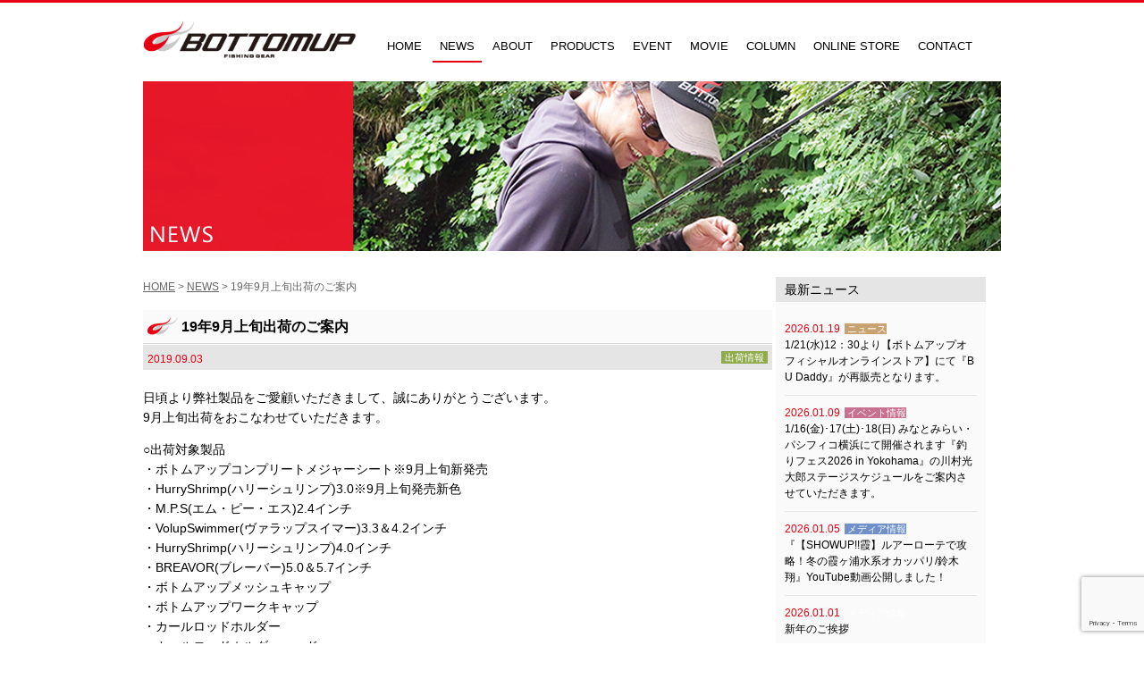

--- FILE ---
content_type: text/html; charset=UTF-8
request_url: https://bottomup.info/news/201909-2/
body_size: 13015
content:
<!DOCTYPE html>
<html lang="ja" class="no-js">
<head>
<meta charset="UTF-8">
<meta name="viewport" content="width=device-width">
<link rel="profile" href="//gmpg.org/xfn/11">
<link rel="pingback" href="https://bottomup.info/wp/xmlrpc.php">
<!--[if lt IE 9]>
<script src="https://bottomup.info/wp/wp-content/themes/bottomup/js/html5.js"></script>
<![endif]-->
<!-- IE6-8 向けのデスクトップ用スタイル（同一ファイル） -->
<link rel="stylesheet" href="https://bottomup.info/wp/wp-content/themes/bottomup/css/animate.css">
<link rel="stylesheet" href="https://bottomup.info/wp/wp-content/themes/bottomup/css/font-awesome.min.css" />
<script type="text/javascript" src="//ajax.googleapis.com/ajax/libs/jquery/2.1.4/jquery.min.js"></script>
<script type="text/javascript" src="https://bottomup.info/wp/wp-content/themes/bottomup/js/jquery.colorbox-min.js"></script>
<script type="text/javascript" src="https://bottomup.info/wp/wp-content/themes/bottomup/js/jquery.flexslider-min.js"></script>
<script type="text/javascript" src="https://bottomup.info/wp/wp-content/themes/bottomup/js/wow.min.js"></script>
<script type="text/javascript" src="https://bottomup.info/wp/wp-content/themes/bottomup/js/scrollsmoothly.js"></script>
<script type="text/javascript" src="https://bottomup.info/wp/wp-content/themes/bottomup/js/common.js"></script>
<!--[if lte IE 9]>
<script src="https://bottomup.info/wp/wp-content/themes/bottomup/js/html5shiv" type="text/javascript"></script>
<![endif]-->
<!--[if IE 6]>
<script language="JavaScript" type="text/javascript" src="https://bottomup.info/wp/wp-content/themes/bottomup/js/DD_belatedPNG_0.0.8a-min.js"></script>
<script>
DD_belatedPNG.fix('h1, h2, h3, li, a, img, div, p');
</script>
<![endif]-->
<script>
$(function(){
 var $setElem = $('.switch'),
 pcName = '_pc',
 spName = '_sp',
 replaceWidth = 640;

 var isMSIE = /*@cc_on!@*/false;
 var ua = navigator.userAgent.toLowerCase();
 if (isMSIE || ua.indexOf("firefox") != -1) {
  // IEかfirefoxの場合
  replaceWidth = 623;
 }

 $setElem.each(function(){
  var $this = $(this);
  function imgSize(){
   var windowWidth = parseInt($(window).width());
   if(windowWidth >= replaceWidth) {
    $this.attr('src',$this.attr('src').replace(spName,pcName)).css({visibility:'visible'});
   } else if(windowWidth < replaceWidth) {
    $this.attr('src',$this.attr('src').replace(pcName,spName)).css({visibility:'visible'});
   }
  }
  $(window).resize(function(){imgSize();});
  imgSize();
 });
});

	// responsive
	var s = document.createElement("script");
	s.type = "text/javascript";
	$(function(){
		// Window width default
		var egwidth = $(window).width();
		if (egwidth <= 640) {
			//alert('sp'+egwidth);
			s.src = "https://bottomup.info/wp/wp-content/themes/bottomup/js/sp.js";
			document.getElementsByTagName("head")[0].appendChild(s);
		} else if (egwidth > 640) {
			//alert('pc'+egwidth);
			s.src = "https://bottomup.info/wp/wp-content/themes/bottomup/js/pc.js";
			document.getElementsByTagName("head")[0].appendChild(s);
		}

		// Window width resize with pc
		var timer = false;
		$(window).resize(function() {
			if (timer !== false) {
				clearTimeout(timer);
			}
			timer = setTimeout(function() {
				var egwidth = $(window).width();
				if (egwidth <= 640) {
					s.src = "https://bottomup.info/wp/wp-content/themes/bottomup/js/sp.js";
					document.getElementsByTagName("head")[0].appendChild(s);
					//alert('sp'+egwidth);
				} else if (egwidth > 640) {
					s.src = "https://bottomup.info/wp/wp-content/themes/bottomup/js/pc.js";
					document.getElementsByTagName("head")[0].appendChild(s);
					//alert('pc'+egwidth);
				}
			}, 200);
		});
	});
</script>
<script>(function(html){html.className = html.className.replace(/\bno-js\b/,'js')})(document.documentElement);</script>
<title>19年9月上旬出荷のご案内 &#8211; Bottomup(ボトムアップ)公式サイト</title>
<meta name='robots' content='max-image-preview:large' />
<link rel='dns-prefetch' href='//fonts.googleapis.com' />
<link href='https://fonts.gstatic.com' crossorigin rel='preconnect' />
<link rel="alternate" type="application/rss+xml" title="Bottomup(ボトムアップ)公式サイト &raquo; フィード" href="https://bottomup.info/feed/" />
<link rel="alternate" type="application/rss+xml" title="Bottomup(ボトムアップ)公式サイト &raquo; コメントフィード" href="https://bottomup.info/comments/feed/" />
<script type="text/javascript">
/* <![CDATA[ */
window._wpemojiSettings = {"baseUrl":"https:\/\/s.w.org\/images\/core\/emoji\/14.0.0\/72x72\/","ext":".png","svgUrl":"https:\/\/s.w.org\/images\/core\/emoji\/14.0.0\/svg\/","svgExt":".svg","source":{"concatemoji":"https:\/\/bottomup.info\/wp\/wp-includes\/js\/wp-emoji-release.min.js?ver=6.4.7"}};
/*! This file is auto-generated */
!function(i,n){var o,s,e;function c(e){try{var t={supportTests:e,timestamp:(new Date).valueOf()};sessionStorage.setItem(o,JSON.stringify(t))}catch(e){}}function p(e,t,n){e.clearRect(0,0,e.canvas.width,e.canvas.height),e.fillText(t,0,0);var t=new Uint32Array(e.getImageData(0,0,e.canvas.width,e.canvas.height).data),r=(e.clearRect(0,0,e.canvas.width,e.canvas.height),e.fillText(n,0,0),new Uint32Array(e.getImageData(0,0,e.canvas.width,e.canvas.height).data));return t.every(function(e,t){return e===r[t]})}function u(e,t,n){switch(t){case"flag":return n(e,"\ud83c\udff3\ufe0f\u200d\u26a7\ufe0f","\ud83c\udff3\ufe0f\u200b\u26a7\ufe0f")?!1:!n(e,"\ud83c\uddfa\ud83c\uddf3","\ud83c\uddfa\u200b\ud83c\uddf3")&&!n(e,"\ud83c\udff4\udb40\udc67\udb40\udc62\udb40\udc65\udb40\udc6e\udb40\udc67\udb40\udc7f","\ud83c\udff4\u200b\udb40\udc67\u200b\udb40\udc62\u200b\udb40\udc65\u200b\udb40\udc6e\u200b\udb40\udc67\u200b\udb40\udc7f");case"emoji":return!n(e,"\ud83e\udef1\ud83c\udffb\u200d\ud83e\udef2\ud83c\udfff","\ud83e\udef1\ud83c\udffb\u200b\ud83e\udef2\ud83c\udfff")}return!1}function f(e,t,n){var r="undefined"!=typeof WorkerGlobalScope&&self instanceof WorkerGlobalScope?new OffscreenCanvas(300,150):i.createElement("canvas"),a=r.getContext("2d",{willReadFrequently:!0}),o=(a.textBaseline="top",a.font="600 32px Arial",{});return e.forEach(function(e){o[e]=t(a,e,n)}),o}function t(e){var t=i.createElement("script");t.src=e,t.defer=!0,i.head.appendChild(t)}"undefined"!=typeof Promise&&(o="wpEmojiSettingsSupports",s=["flag","emoji"],n.supports={everything:!0,everythingExceptFlag:!0},e=new Promise(function(e){i.addEventListener("DOMContentLoaded",e,{once:!0})}),new Promise(function(t){var n=function(){try{var e=JSON.parse(sessionStorage.getItem(o));if("object"==typeof e&&"number"==typeof e.timestamp&&(new Date).valueOf()<e.timestamp+604800&&"object"==typeof e.supportTests)return e.supportTests}catch(e){}return null}();if(!n){if("undefined"!=typeof Worker&&"undefined"!=typeof OffscreenCanvas&&"undefined"!=typeof URL&&URL.createObjectURL&&"undefined"!=typeof Blob)try{var e="postMessage("+f.toString()+"("+[JSON.stringify(s),u.toString(),p.toString()].join(",")+"));",r=new Blob([e],{type:"text/javascript"}),a=new Worker(URL.createObjectURL(r),{name:"wpTestEmojiSupports"});return void(a.onmessage=function(e){c(n=e.data),a.terminate(),t(n)})}catch(e){}c(n=f(s,u,p))}t(n)}).then(function(e){for(var t in e)n.supports[t]=e[t],n.supports.everything=n.supports.everything&&n.supports[t],"flag"!==t&&(n.supports.everythingExceptFlag=n.supports.everythingExceptFlag&&n.supports[t]);n.supports.everythingExceptFlag=n.supports.everythingExceptFlag&&!n.supports.flag,n.DOMReady=!1,n.readyCallback=function(){n.DOMReady=!0}}).then(function(){return e}).then(function(){var e;n.supports.everything||(n.readyCallback(),(e=n.source||{}).concatemoji?t(e.concatemoji):e.wpemoji&&e.twemoji&&(t(e.twemoji),t(e.wpemoji)))}))}((window,document),window._wpemojiSettings);
/* ]]> */
</script>
<style id='wp-emoji-styles-inline-css' type='text/css'>

	img.wp-smiley, img.emoji {
		display: inline !important;
		border: none !important;
		box-shadow: none !important;
		height: 1em !important;
		width: 1em !important;
		margin: 0 0.07em !important;
		vertical-align: -0.1em !important;
		background: none !important;
		padding: 0 !important;
	}
</style>
<link rel='stylesheet' id='wp-block-library-css' href='https://bottomup.info/wp/wp-includes/css/dist/block-library/style.min.css?ver=6.4.7' type='text/css' media='all' />
<style id='classic-theme-styles-inline-css' type='text/css'>
/*! This file is auto-generated */
.wp-block-button__link{color:#fff;background-color:#32373c;border-radius:9999px;box-shadow:none;text-decoration:none;padding:calc(.667em + 2px) calc(1.333em + 2px);font-size:1.125em}.wp-block-file__button{background:#32373c;color:#fff;text-decoration:none}
</style>
<style id='global-styles-inline-css' type='text/css'>
body{--wp--preset--color--black: #000000;--wp--preset--color--cyan-bluish-gray: #abb8c3;--wp--preset--color--white: #ffffff;--wp--preset--color--pale-pink: #f78da7;--wp--preset--color--vivid-red: #cf2e2e;--wp--preset--color--luminous-vivid-orange: #ff6900;--wp--preset--color--luminous-vivid-amber: #fcb900;--wp--preset--color--light-green-cyan: #7bdcb5;--wp--preset--color--vivid-green-cyan: #00d084;--wp--preset--color--pale-cyan-blue: #8ed1fc;--wp--preset--color--vivid-cyan-blue: #0693e3;--wp--preset--color--vivid-purple: #9b51e0;--wp--preset--gradient--vivid-cyan-blue-to-vivid-purple: linear-gradient(135deg,rgba(6,147,227,1) 0%,rgb(155,81,224) 100%);--wp--preset--gradient--light-green-cyan-to-vivid-green-cyan: linear-gradient(135deg,rgb(122,220,180) 0%,rgb(0,208,130) 100%);--wp--preset--gradient--luminous-vivid-amber-to-luminous-vivid-orange: linear-gradient(135deg,rgba(252,185,0,1) 0%,rgba(255,105,0,1) 100%);--wp--preset--gradient--luminous-vivid-orange-to-vivid-red: linear-gradient(135deg,rgba(255,105,0,1) 0%,rgb(207,46,46) 100%);--wp--preset--gradient--very-light-gray-to-cyan-bluish-gray: linear-gradient(135deg,rgb(238,238,238) 0%,rgb(169,184,195) 100%);--wp--preset--gradient--cool-to-warm-spectrum: linear-gradient(135deg,rgb(74,234,220) 0%,rgb(151,120,209) 20%,rgb(207,42,186) 40%,rgb(238,44,130) 60%,rgb(251,105,98) 80%,rgb(254,248,76) 100%);--wp--preset--gradient--blush-light-purple: linear-gradient(135deg,rgb(255,206,236) 0%,rgb(152,150,240) 100%);--wp--preset--gradient--blush-bordeaux: linear-gradient(135deg,rgb(254,205,165) 0%,rgb(254,45,45) 50%,rgb(107,0,62) 100%);--wp--preset--gradient--luminous-dusk: linear-gradient(135deg,rgb(255,203,112) 0%,rgb(199,81,192) 50%,rgb(65,88,208) 100%);--wp--preset--gradient--pale-ocean: linear-gradient(135deg,rgb(255,245,203) 0%,rgb(182,227,212) 50%,rgb(51,167,181) 100%);--wp--preset--gradient--electric-grass: linear-gradient(135deg,rgb(202,248,128) 0%,rgb(113,206,126) 100%);--wp--preset--gradient--midnight: linear-gradient(135deg,rgb(2,3,129) 0%,rgb(40,116,252) 100%);--wp--preset--font-size--small: 13px;--wp--preset--font-size--medium: 20px;--wp--preset--font-size--large: 36px;--wp--preset--font-size--x-large: 42px;--wp--preset--spacing--20: 0.44rem;--wp--preset--spacing--30: 0.67rem;--wp--preset--spacing--40: 1rem;--wp--preset--spacing--50: 1.5rem;--wp--preset--spacing--60: 2.25rem;--wp--preset--spacing--70: 3.38rem;--wp--preset--spacing--80: 5.06rem;--wp--preset--shadow--natural: 6px 6px 9px rgba(0, 0, 0, 0.2);--wp--preset--shadow--deep: 12px 12px 50px rgba(0, 0, 0, 0.4);--wp--preset--shadow--sharp: 6px 6px 0px rgba(0, 0, 0, 0.2);--wp--preset--shadow--outlined: 6px 6px 0px -3px rgba(255, 255, 255, 1), 6px 6px rgba(0, 0, 0, 1);--wp--preset--shadow--crisp: 6px 6px 0px rgba(0, 0, 0, 1);}:where(.is-layout-flex){gap: 0.5em;}:where(.is-layout-grid){gap: 0.5em;}body .is-layout-flow > .alignleft{float: left;margin-inline-start: 0;margin-inline-end: 2em;}body .is-layout-flow > .alignright{float: right;margin-inline-start: 2em;margin-inline-end: 0;}body .is-layout-flow > .aligncenter{margin-left: auto !important;margin-right: auto !important;}body .is-layout-constrained > .alignleft{float: left;margin-inline-start: 0;margin-inline-end: 2em;}body .is-layout-constrained > .alignright{float: right;margin-inline-start: 2em;margin-inline-end: 0;}body .is-layout-constrained > .aligncenter{margin-left: auto !important;margin-right: auto !important;}body .is-layout-constrained > :where(:not(.alignleft):not(.alignright):not(.alignfull)){max-width: var(--wp--style--global--content-size);margin-left: auto !important;margin-right: auto !important;}body .is-layout-constrained > .alignwide{max-width: var(--wp--style--global--wide-size);}body .is-layout-flex{display: flex;}body .is-layout-flex{flex-wrap: wrap;align-items: center;}body .is-layout-flex > *{margin: 0;}body .is-layout-grid{display: grid;}body .is-layout-grid > *{margin: 0;}:where(.wp-block-columns.is-layout-flex){gap: 2em;}:where(.wp-block-columns.is-layout-grid){gap: 2em;}:where(.wp-block-post-template.is-layout-flex){gap: 1.25em;}:where(.wp-block-post-template.is-layout-grid){gap: 1.25em;}.has-black-color{color: var(--wp--preset--color--black) !important;}.has-cyan-bluish-gray-color{color: var(--wp--preset--color--cyan-bluish-gray) !important;}.has-white-color{color: var(--wp--preset--color--white) !important;}.has-pale-pink-color{color: var(--wp--preset--color--pale-pink) !important;}.has-vivid-red-color{color: var(--wp--preset--color--vivid-red) !important;}.has-luminous-vivid-orange-color{color: var(--wp--preset--color--luminous-vivid-orange) !important;}.has-luminous-vivid-amber-color{color: var(--wp--preset--color--luminous-vivid-amber) !important;}.has-light-green-cyan-color{color: var(--wp--preset--color--light-green-cyan) !important;}.has-vivid-green-cyan-color{color: var(--wp--preset--color--vivid-green-cyan) !important;}.has-pale-cyan-blue-color{color: var(--wp--preset--color--pale-cyan-blue) !important;}.has-vivid-cyan-blue-color{color: var(--wp--preset--color--vivid-cyan-blue) !important;}.has-vivid-purple-color{color: var(--wp--preset--color--vivid-purple) !important;}.has-black-background-color{background-color: var(--wp--preset--color--black) !important;}.has-cyan-bluish-gray-background-color{background-color: var(--wp--preset--color--cyan-bluish-gray) !important;}.has-white-background-color{background-color: var(--wp--preset--color--white) !important;}.has-pale-pink-background-color{background-color: var(--wp--preset--color--pale-pink) !important;}.has-vivid-red-background-color{background-color: var(--wp--preset--color--vivid-red) !important;}.has-luminous-vivid-orange-background-color{background-color: var(--wp--preset--color--luminous-vivid-orange) !important;}.has-luminous-vivid-amber-background-color{background-color: var(--wp--preset--color--luminous-vivid-amber) !important;}.has-light-green-cyan-background-color{background-color: var(--wp--preset--color--light-green-cyan) !important;}.has-vivid-green-cyan-background-color{background-color: var(--wp--preset--color--vivid-green-cyan) !important;}.has-pale-cyan-blue-background-color{background-color: var(--wp--preset--color--pale-cyan-blue) !important;}.has-vivid-cyan-blue-background-color{background-color: var(--wp--preset--color--vivid-cyan-blue) !important;}.has-vivid-purple-background-color{background-color: var(--wp--preset--color--vivid-purple) !important;}.has-black-border-color{border-color: var(--wp--preset--color--black) !important;}.has-cyan-bluish-gray-border-color{border-color: var(--wp--preset--color--cyan-bluish-gray) !important;}.has-white-border-color{border-color: var(--wp--preset--color--white) !important;}.has-pale-pink-border-color{border-color: var(--wp--preset--color--pale-pink) !important;}.has-vivid-red-border-color{border-color: var(--wp--preset--color--vivid-red) !important;}.has-luminous-vivid-orange-border-color{border-color: var(--wp--preset--color--luminous-vivid-orange) !important;}.has-luminous-vivid-amber-border-color{border-color: var(--wp--preset--color--luminous-vivid-amber) !important;}.has-light-green-cyan-border-color{border-color: var(--wp--preset--color--light-green-cyan) !important;}.has-vivid-green-cyan-border-color{border-color: var(--wp--preset--color--vivid-green-cyan) !important;}.has-pale-cyan-blue-border-color{border-color: var(--wp--preset--color--pale-cyan-blue) !important;}.has-vivid-cyan-blue-border-color{border-color: var(--wp--preset--color--vivid-cyan-blue) !important;}.has-vivid-purple-border-color{border-color: var(--wp--preset--color--vivid-purple) !important;}.has-vivid-cyan-blue-to-vivid-purple-gradient-background{background: var(--wp--preset--gradient--vivid-cyan-blue-to-vivid-purple) !important;}.has-light-green-cyan-to-vivid-green-cyan-gradient-background{background: var(--wp--preset--gradient--light-green-cyan-to-vivid-green-cyan) !important;}.has-luminous-vivid-amber-to-luminous-vivid-orange-gradient-background{background: var(--wp--preset--gradient--luminous-vivid-amber-to-luminous-vivid-orange) !important;}.has-luminous-vivid-orange-to-vivid-red-gradient-background{background: var(--wp--preset--gradient--luminous-vivid-orange-to-vivid-red) !important;}.has-very-light-gray-to-cyan-bluish-gray-gradient-background{background: var(--wp--preset--gradient--very-light-gray-to-cyan-bluish-gray) !important;}.has-cool-to-warm-spectrum-gradient-background{background: var(--wp--preset--gradient--cool-to-warm-spectrum) !important;}.has-blush-light-purple-gradient-background{background: var(--wp--preset--gradient--blush-light-purple) !important;}.has-blush-bordeaux-gradient-background{background: var(--wp--preset--gradient--blush-bordeaux) !important;}.has-luminous-dusk-gradient-background{background: var(--wp--preset--gradient--luminous-dusk) !important;}.has-pale-ocean-gradient-background{background: var(--wp--preset--gradient--pale-ocean) !important;}.has-electric-grass-gradient-background{background: var(--wp--preset--gradient--electric-grass) !important;}.has-midnight-gradient-background{background: var(--wp--preset--gradient--midnight) !important;}.has-small-font-size{font-size: var(--wp--preset--font-size--small) !important;}.has-medium-font-size{font-size: var(--wp--preset--font-size--medium) !important;}.has-large-font-size{font-size: var(--wp--preset--font-size--large) !important;}.has-x-large-font-size{font-size: var(--wp--preset--font-size--x-large) !important;}
.wp-block-navigation a:where(:not(.wp-element-button)){color: inherit;}
:where(.wp-block-post-template.is-layout-flex){gap: 1.25em;}:where(.wp-block-post-template.is-layout-grid){gap: 1.25em;}
:where(.wp-block-columns.is-layout-flex){gap: 2em;}:where(.wp-block-columns.is-layout-grid){gap: 2em;}
.wp-block-pullquote{font-size: 1.5em;line-height: 1.6;}
</style>
<link rel='stylesheet' id='contact-form-7-css' href='https://bottomup.info/wp/wp-content/plugins/contact-form-7/includes/css/styles.css?ver=5.8.6' type='text/css' media='all' />
<link rel='stylesheet' id='twentyfifteen-fonts-css' href='https://fonts.googleapis.com/css?family=Noto+Sans%3A400italic%2C700italic%2C400%2C700%7CNoto+Serif%3A400italic%2C700italic%2C400%2C700%7CInconsolata%3A400%2C700&#038;subset=latin%2Clatin-ext' type='text/css' media='all' />
<link rel='stylesheet' id='genericons-css' href='https://bottomup.info/wp/wp-content/themes/bottomup/genericons/genericons.css?ver=3.2' type='text/css' media='all' />
<link rel='stylesheet' id='twentyfifteen-style-css' href='https://bottomup.info/wp/wp-content/themes/bottomup/style.css?ver=6.4.7' type='text/css' media='all' />
<style id='twentyfifteen-style-inline-css' type='text/css'>

			.post-navigation .nav-previous { background-image: url(https://bottomup.info/wp/wp-content/uploads/2019/09/tpc85663-7-640x510.jpg); }
			.post-navigation .nav-previous .post-title, .post-navigation .nav-previous a:hover .post-title, .post-navigation .nav-previous .meta-nav { color: #fff; }
			.post-navigation .nav-previous a:before { background-color: rgba(0, 0, 0, 0.4); }
		
			.post-navigation .nav-next { background-image: url(https://bottomup.info/wp/wp-content/uploads/2019/09/tpc86004-8-640x510.jpg); border-top: 0; }
			.post-navigation .nav-next .post-title, .post-navigation .nav-next a:hover .post-title, .post-navigation .nav-next .meta-nav { color: #fff; }
			.post-navigation .nav-next a:before { background-color: rgba(0, 0, 0, 0.4); }
		
</style>
<!--[if lt IE 9]>
<link rel='stylesheet' id='twentyfifteen-ie-css' href='https://bottomup.info/wp/wp-content/themes/bottomup/css/ie.css?ver=20141010' type='text/css' media='all' />
<![endif]-->
<!--[if lt IE 8]>
<link rel='stylesheet' id='twentyfifteen-ie7-css' href='https://bottomup.info/wp/wp-content/themes/bottomup/css/ie7.css?ver=20141010' type='text/css' media='all' />
<![endif]-->
<style id='rocket-lazyload-inline-css' type='text/css'>
.rll-youtube-player{position:relative;padding-bottom:56.23%;height:0;overflow:hidden;max-width:100%;}.rll-youtube-player iframe{position:absolute;top:0;left:0;width:100%;height:100%;z-index:100;background:0 0}.rll-youtube-player img{bottom:0;display:block;left:0;margin:auto;max-width:100%;width:100%;position:absolute;right:0;top:0;border:none;height:auto;cursor:pointer;-webkit-transition:.4s all;-moz-transition:.4s all;transition:.4s all}.rll-youtube-player img:hover{-webkit-filter:brightness(75%)}.rll-youtube-player .play{height:72px;width:72px;left:50%;top:50%;margin-left:-36px;margin-top:-36px;position:absolute;background:url(https://bottomup.info/wp/wp-content/plugins/rocket-lazy-load/assets/img/youtube.png) no-repeat;cursor:pointer}
</style>
<script type="text/javascript" src="https://bottomup.info/wp/wp-includes/js/jquery/jquery.min.js?ver=3.7.1" id="jquery-core-js"></script>
<script type="text/javascript" src="https://bottomup.info/wp/wp-includes/js/jquery/jquery-migrate.min.js?ver=3.4.1" id="jquery-migrate-js"></script>
<link rel="https://api.w.org/" href="https://bottomup.info/wp-json/" /><link rel="EditURI" type="application/rsd+xml" title="RSD" href="https://bottomup.info/wp/xmlrpc.php?rsd" />
<meta name="generator" content="WordPress 6.4.7" />
<link rel="canonical" href="https://bottomup.info/news/201909-2/" />
<link rel='shortlink' href='https://bottomup.info/?p=7652' />
<link rel="alternate" type="application/json+oembed" href="https://bottomup.info/wp-json/oembed/1.0/embed?url=https%3A%2F%2Fbottomup.info%2Fnews%2F201909-2%2F" />
<link rel="alternate" type="text/xml+oembed" href="https://bottomup.info/wp-json/oembed/1.0/embed?url=https%3A%2F%2Fbottomup.info%2Fnews%2F201909-2%2F&#038;format=xml" />
<style type="text/css">.recentcomments a{display:inline !important;padding:0 !important;margin:0 !important;}</style><noscript><style>.lazyload[data-src]{display:none !important;}</style></noscript><style>.lazyload{background-image:none !important;}.lazyload:before{background-image:none !important;}</style><noscript><style id="rocket-lazyload-nojs-css">.rll-youtube-player, [data-lazy-src]{display:none !important;}</style></noscript>
<meta property="og:site_name" content="Bottomup" />
<meta property="og:type" content="website" />
<meta property="og:locale" content="ja_JP" />
<meta property="og:description" content="バスルアーメーカーBottomup(ボトムアップ)公式サイト" />
<meta property="og:image" content="https://bottomup.info/wp/wp-content/uploads/2019/08/completeｍeasuresheet_ordersheet_19sptB-300x261.jpg" />





<!-- iOS Safari -->
<link rel="apple-touch-icon" sizes="180x180" href="https://bottomup.info/wp/wp-content/themes/bottomup/img/common/icon_bu.png">
<!-- iOS Safari(旧) / Android標準ブラウザ(一部) -->
<link rel="apple-touch-icon-precomposed" href="https://bottomup.info/wp/wp-content/themes/bottomup/img/common/icon_bu.png">
<!-- Android標準ブラウザ(一部) -->
<link rel="shortcut icon" href="https://bottomup.info/wp/wp-content/themes/bottomup/img/common/icon_bu.png">
<!-- Android Chrome -->
<link rel="icon" sizes="192x192" href="https://bottomup.info/wp/wp-content/themes/bottomup/img/common/icon_bu.png">
<meta name="apple-mobile-web-app-title" content="Bottomup">
<title>Bottomup | バスルアーメーカーBottomup公式サイト</title>
<meta name="description" content="バスルアーメーカーBottomup(ボトムアップ)公式サイト" />
<meta name="keywords" content="釣り,ブラックバス,川村光大郎,草深幸範,ルアー,おかっぱり,ドライブ,O.S.P,陸王,プリンス,ボトムアップ" />
<link rel="stylesheet" media="all and (min-width: 640px)" href="https://bottomup.info/wp/wp-content/themes/bottomup/css/news/pc-news.css">
<link rel="stylesheet" media="all and (max-width: 639px)" href="https://bottomup.info/wp/wp-content/themes/bottomup/css/news/sp-news.css">
<!-- IE6-8 向けのデスクトップ用スタイル（同一ファイル） -->
<!--[if (lt IE 9) & (!IEMobile 7)]>
<link rel="stylesheet" href="https://bottomup.info/wp/wp-content/themes/bottomup/css/news/pc-news.css" media="all">
<![endif]-->
<!-- Global site tag (gtag.js) - Google Analytics -->
<script async src="https://www.googletagmanager.com/gtag/js?id=UA-92619032-1"></script>
<script>
  window.dataLayer = window.dataLayer || [];
  function gtag(){dataLayer.push(arguments);}
  gtag('js', new Date());

  gtag('config', 'UA-92619032-1');
</script>

</head>
<body data-rsssl=1><a name="pagetotop" id="pagetotop"></a>
<div id="fb-root"></div>
<script>(function(d, s, id) {
  var js, fjs = d.getElementsByTagName(s)[0];
  if (d.getElementById(id)) return;
  js = d.createElement(s); js.id = id;
  js.src = "//connect.facebook.net/ja_JP/sdk.js#xfbml=1&version=v2.6";
  fjs.parentNode.insertBefore(js, fjs);
}(document, 'script', 'facebook-jssdk'));</script>
<div id="loading"><img src="data:image/svg+xml,%3Csvg%20xmlns='http://www.w3.org/2000/svg'%20viewBox='0%200%20100%200'%3E%3C/svg%3E" width="100%" data-lazy-src="https://bottomup.info/wp/wp-content/themes/bottomup/img/common/loading.gif"><noscript><img src="https://bottomup.info/wp/wp-content/themes/bottomup/img/common/loading.gif" width="100%"></noscript></div>
<div id="appears-block">
<!--HEAD-->
<div id="appears-block-in">
<header id="menu">
<h1 id="second-h1">
<a href="https://bottomup.info"><img src="data:image/svg+xml,%3Csvg%20xmlns='http://www.w3.org/2000/svg'%20viewBox='0%200%200%200'%3E%3C/svg%3E" alt="Bottomup | 川村光大郎が代表を務めるバスルアーメーカーBottomup(ボトムアップ)公式サイト" class="img-over pconly" data-lazy-src="https://bottomup.info/wp/wp-content/themes/bottomup/img/common/tit_logo.png" /><noscript><img src="https://bottomup.info/wp/wp-content/themes/bottomup/img/common/tit_logo.png" alt="Bottomup | 川村光大郎が代表を務めるバスルアーメーカーBottomup(ボトムアップ)公式サイト" class="img-over pconly" /></noscript><img src="data:image/svg+xml,%3Csvg%20xmlns='http://www.w3.org/2000/svg'%20viewBox='0%200%200%200'%3E%3C/svg%3E" alt="Bottomup | 川村光大郎が代表を務めるバスルアーメーカーBottomup(ボトムアップ)公式サイト" class="img-over sponly" data-lazy-src="https://bottomup.info/wp/wp-content/themes/bottomup/img/common/tit_logo_sp.png" /><noscript><img src="https://bottomup.info/wp/wp-content/themes/bottomup/img/common/tit_logo_sp.png" alt="Bottomup | 川村光大郎が代表を務めるバスルアーメーカーBottomup(ボトムアップ)公式サイト" class="img-over sponly" /></noscript></a>
</h1>
<nav id="nav">
<a href="#nav" title="Show navigation" role="navigation" class="menu-btn wow animated fadeInDownBig sponly"><img src="data:image/svg+xml,%3Csvg%20xmlns='http://www.w3.org/2000/svg'%20viewBox='0%200%2050%2050'%3E%3C/svg%3E" width="50" height="50" alt="Show navigation" data-lazy-src="https://bottomup.info/wp/wp-content/themes/bottomup/img/common/btn_menu.gif"><noscript><img src="https://bottomup.info/wp/wp-content/themes/bottomup/img/common/btn_menu.gif" width="50" height="50" alt="Show navigation"></noscript></a>
<a href="#" title="Hide navigation" role="navigation" class="menu-btn sponly"><img src="data:image/svg+xml,%3Csvg%20xmlns='http://www.w3.org/2000/svg'%20viewBox='0%200%2050%2050'%3E%3C/svg%3E" width="50" height="50" alt="Hide navigation" data-lazy-src="https://bottomup.info/wp/wp-content/themes/bottomup/img/common/btn_menu.gif"><noscript><img src="https://bottomup.info/wp/wp-content/themes/bottomup/img/common/btn_menu.gif" width="50" height="50" alt="Hide navigation"></noscript></a>
<ul class="clearfix list-menu">
<li class="menu-home "><a href="https://bottomup.info" title="HOME"><i class="fa fa-angle-right"></i> HOME</a></li>
<li class="menu-news current-item"><a href="https://bottomup.info/news/" title="NEWS"><i class="fa fa-angle-right"></i> NEWS</a></li>
<li class="menu-about "><a href="https://bottomup.info/about/" title="ABOUT"><i class="fa fa-angle-right"></i> ABOUT</a></li>
<li class="menu-products "><a href="https://bottomup.info/products/" title="PRODUCTS"><i class="fa fa-angle-right"></i> PRODUCTS</a></li>
<li class="menu-event "><a href="https://bottomup.info/event/" title="EVENT"><i class="fa fa-angle-right"></i> EVENT</a></li>
<li class="menu-movie "><a href="https://bottomup.info/movie/" title="MOVIE"><i class="fa fa-angle-right"></i> MOVIE</a></li>
<li class="menu-column "><a href="https://bottomup.info/column/" title="COLUMN"><i class="fa fa-angle-right"></i> COLUMN</a></li>
<li class="menu-shop "><a href="https://www.bottomup-onlinestore.info/" title="ONLINE STORE" target="_blank"><i class="fa fa-angle-right"></i> ONLINE STORE</a></li>
<li class="menu-contact "><a href="https://bottomup.info/contact/" title="CONTACT"><i class="fa fa-angle-right"></i> CONTACT</a></li>
</ul>
<span id="slide-line"></span>
</nav>
</header>
</div><!--HEAD-->
<section id="body">

<!--MAIN-->
<div id="second-main"><h2><img src="data:image/svg+xml,%3Csvg%20xmlns='http://www.w3.org/2000/svg'%20viewBox='0%200%200%200'%3E%3C/svg%3E" alt="NEWS" class="pconly" data-lazy-src="https://bottomup.info/wp/wp-content/themes/bottomup/img/news/head_news.jpg"><noscript><img src="https://bottomup.info/wp/wp-content/themes/bottomup/img/news/head_news.jpg" alt="NEWS" class="pconly"></noscript><img src="data:image/svg+xml,%3Csvg%20xmlns='http://www.w3.org/2000/svg'%20viewBox='0%200%200%200'%3E%3C/svg%3E" alt="NEWS" class="sponly" data-lazy-src="https://bottomup.info/wp/wp-content/themes/bottomup/img/news/head_news_sp.jpg"><noscript><img src="https://bottomup.info/wp/wp-content/themes/bottomup/img/news/head_news_sp.jpg" alt="NEWS" class="sponly"></noscript></h2></div>
<!--/MAIN-->

<!--CONTENTS-->
<div id="contents-block" class="clearfix">

<!--CONTENTSRIHGT-->
<div class="contents-right">
<div class="bread-block"><a href="https://bottomup.info" title="HOME">HOME</a> > <a href="https://bottomup.info/news/" title="NEWS">NEWS</a> > 19年9月上旬出荷のご案内</div>

<div class="block01">
<div class="tit-block02">
<h3 class="tit-01">19年9月上旬出荷のご案内</h3>
</div>
<div class="tit-block02-bottom clearfix"><div class="txt-day float-left">2019.09.03</div>
<div class="float-right txt-right">
<a href="https://bottomup.info/newscat/shipment/" title="出荷情報" class="icon-news img-over icon-news-shipment">
出荷情報</a>
</div>
</div>
<p>日頃より弊社製品をご愛顧いただきまして、誠にありがとうございます。<br />
9月上旬出荷をおこなわせていただきます。</p>
<p>○出荷対象製品<br />
・ボトムアップコンプリートメジャーシート※9月上旬新発売<br />
・HurryShrimp(ハリーシュリンプ)3.0※9月上旬発売新色<br />
・M.P.S(エム・ピー・エス)2.4インチ<br />
・VolupSwimmer(ヴァラップスイマー)3.3＆4.2インチ<br />
・HurryShrimp(ハリーシュリンプ)4.0インチ<br />
・BREAVOR(ブレーバー)5.0＆5.7インチ<br />
・ボトムアップメッシュキャップ<br />
・ボトムアップワークキャップ<br />
・カールロッドホルダー<br />
・カールロッドホルダーハード<br />
・ボトムアップカッティングステッカー※Sサイズもあり<br />
・川村光大郎 バスフィッシング・ボトムアップアプローチ【書籍】(つり人社)<br />
・草深幸範『ELDORADOエルドラド霞ケ浦・北浦』陸っぱりポイントガイド【DVD】(内外出版社)<br />
・川村光大郎『陸魂7 陸魂マニアックス』【DVD】(内外出版社)</p>
<p>何卒よろしくお願い致します。</p>
<div class="img80"><img decoding="async" src="data:image/svg+xml,%3Csvg%20xmlns='http://www.w3.org/2000/svg'%20viewBox='0%200%200%200'%3E%3C/svg%3E" data-lazy-src="https://bottomup.info/wp/wp-content/uploads/2019/08/completeｍeasuresheet_ordersheet_19sptB.jpg"/><noscript><img decoding="async" src="https://bottomup.info/wp/wp-content/uploads/2019/08/completeｍeasuresheet_ordersheet_19sptB.jpg"/></noscript></div>
<div class="img80"><img decoding="async" src="data:image/svg+xml,%3Csvg%20xmlns='http://www.w3.org/2000/svg'%20viewBox='0%200%200%200'%3E%3C/svg%3E" data-lazy-src="https://bottomup.info/wp/wp-content/uploads/2019/08/hurryshrimp30_newcolorpopB.jpg"/><noscript><img decoding="async" src="https://bottomup.info/wp/wp-content/uploads/2019/08/hurryshrimp30_newcolorpopB.jpg"/></noscript></div>
</div>
</div>
<!--/CONTENTSRIHGT-->

<!--CONTENTSLEFT-->
<div class="contents-left">
<h3 class="tit-05">最新ニュース</h3>
<div class="contents-left-in">
<ul class="list-03">
<li><span class="txt-red">2026.01.19</span><a href="https://bottomup.info/newscat/news/" title="ニュース" class="icon-news img-over icon-news-news">
ニュース 
</a><br />
<a href="https://bottomup.info/news/20260119-2/" class="img-over">
1/21(水)12：30より【ボトムアップオフィシャルオンラインストア】にて『BU Daddy』が再販売となります。</a></li>
<li><span class="txt-red">2026.01.09</span><a href="https://bottomup.info/newscat/event/" title="イベント情報" class="icon-news img-over icon-news-event">
イベント情報 
</a><br />
<a href="https://bottomup.info/news/20260109-2/" class="img-over">
1/16(金)･17(土)･18(日) みなとみらい・パシフィコ横浜にて開催されます『釣りフェス2026 in Yokohama』の川村光大郎ステージスケジュールをご案内させていただきます。</a></li>
<li><span class="txt-red">2026.01.05</span><a href="https://bottomup.info/newscat/media/" title="メディア情報" class="icon-news img-over icon-news-media">
メディア情報 
</a><br />
<a href="https://bottomup.info/news/%e3%80%8e%e3%80%90showup%e9%9c%9e%e3%80%91%e3%83%ab%e3%82%a2%e3%83%bc%e3%83%ad%e3%83%bc%e3%83%86%e3%81%a7%e6%94%bb%e7%95%a5%ef%bc%81%e5%86%ac%e3%81%ae%e9%9c%9e%e3%83%b6%e6%b5%a6%e6%b0%b4%e7%b3%bb/" class="img-over">
『【SHOWUP!!霞】ルアーローテで攻略！冬の霞ヶ浦水系オカッパリ/鈴木翔』YouTube動画公開しました！</a></li>
<li><span class="txt-red">2026.01.01</span><a href="https://bottomup.info/newscat/media/" title="メディア情報" class="icon-news img-over icon-news-">
メディア情報 
</a><br />
<a href="https://bottomup.info/news/20160101-2/" class="img-over">
新年のご挨拶</a></li>
<li><span class="txt-red">2025.12.19</span><a href="https://bottomup.info/newscat/shipment/" title="出荷情報" class="icon-news img-over icon-news-shipment">
出荷情報 
</a><br />
<a href="https://bottomup.info/news/202512-6/" class="img-over">
12月中旬出荷のご案内</a></li>
<li><span class="txt-red">2025.12.16</span><a href="https://bottomup.info/newscat/news/" title="ニュース" class="icon-news img-over icon-news-news">
ニュース 
</a><br />
<a href="https://bottomup.info/news/202512-5/" class="img-over">
PRODUCTS更新:12月中旬発売新色『BREAVOR MICRO(ブレーバー マイクロ) 3.0インチ』</a></li>
<li><span class="txt-red">2025.12.16</span><a href="https://bottomup.info/newscat/news/" title="ニュース" class="icon-news img-over icon-news-news">
ニュース 
</a><br />
<a href="https://bottomup.info/news/202512-4/" class="img-over">
PRODUCTS更新:12月中旬発売新色『Gimmy(ギミー)2.4インチ』</a></li>
<li><span class="txt-red">2025.12.16</span><a href="https://bottomup.info/newscat/news/" title="ニュース" class="icon-news img-over icon-news-news">
ニュース 
</a><br />
<a href="https://bottomup.info/news/202512-3/" class="img-over">
PRODUCTS更新:12月中旬発売新色『Volup Swimmer(ヴァラップスイマー) 4.2インチ』</a></li>
<li><span class="txt-red">2025.12.16</span><a href="https://bottomup.info/newscat/news/" title="ニュース" class="icon-news img-over icon-news-news">
ニュース 
</a><br />
<a href="https://bottomup.info/news/202512-2/" class="img-over">
PRODUCTS更新:12月中旬発売新色『Volup Swimmer(ヴァラップスイマー) 3.3インチ』</a></li>
<li><span class="txt-red">2025.12.16</span><a href="https://bottomup.info/newscat/media/" title="メディア情報" class="icon-news img-over icon-news-media">
メディア情報 
</a><br />
<a href="https://bottomup.info/news/20251216-6/" class="img-over">
本日12/16(火)21：00より 川村光大郎出演の釣りビジョン番組｢follow my F 36 愛知のタイダルフィールド・油ヶ淵を歩く｣が初回放送となります。</a></li>
</ul>
</div>
<h3 class="tit-05">アーカイブ</h3>
<div class="contents-left-in">
<select name="archive-dropdown" onChange='document.location.href=this.options[this.selectedIndex].value;' style="width:80%"> 
<option value="">月を選択してください</option> 
	<option value='https://bottomup.info/news/2026/01/'> 2026年1月 &nbsp;(4)</option>
	<option value='https://bottomup.info/news/2025/12/'> 2025年12月 &nbsp;(11)</option>
	<option value='https://bottomup.info/news/2025/11/'> 2025年11月 &nbsp;(11)</option>
	<option value='https://bottomup.info/news/2025/10/'> 2025年10月 &nbsp;(9)</option>
	<option value='https://bottomup.info/news/2025/09/'> 2025年9月 &nbsp;(7)</option>
	<option value='https://bottomup.info/news/2025/08/'> 2025年8月 &nbsp;(8)</option>
	<option value='https://bottomup.info/news/2025/07/'> 2025年7月 &nbsp;(8)</option>
	<option value='https://bottomup.info/news/2025/06/'> 2025年6月 &nbsp;(14)</option>
	<option value='https://bottomup.info/news/2025/05/'> 2025年5月 &nbsp;(7)</option>
	<option value='https://bottomup.info/news/2025/04/'> 2025年4月 &nbsp;(12)</option>
	<option value='https://bottomup.info/news/2025/03/'> 2025年3月 &nbsp;(19)</option>
	<option value='https://bottomup.info/news/2025/02/'> 2025年2月 &nbsp;(10)</option>
	<option value='https://bottomup.info/news/2025/01/'> 2025年1月 &nbsp;(3)</option>
	<option value='https://bottomup.info/news/2024/12/'> 2024年12月 &nbsp;(7)</option>
	<option value='https://bottomup.info/news/2024/11/'> 2024年11月 &nbsp;(14)</option>
	<option value='https://bottomup.info/news/2024/10/'> 2024年10月 &nbsp;(8)</option>
	<option value='https://bottomup.info/news/2024/09/'> 2024年9月 &nbsp;(7)</option>
	<option value='https://bottomup.info/news/2024/08/'> 2024年8月 &nbsp;(10)</option>
	<option value='https://bottomup.info/news/2024/07/'> 2024年7月 &nbsp;(15)</option>
	<option value='https://bottomup.info/news/2024/06/'> 2024年6月 &nbsp;(9)</option>
	<option value='https://bottomup.info/news/2024/05/'> 2024年5月 &nbsp;(3)</option>
	<option value='https://bottomup.info/news/2024/04/'> 2024年4月 &nbsp;(17)</option>
	<option value='https://bottomup.info/news/2024/03/'> 2024年3月 &nbsp;(12)</option>
	<option value='https://bottomup.info/news/2024/02/'> 2024年2月 &nbsp;(5)</option>
	<option value='https://bottomup.info/news/2024/01/'> 2024年1月 &nbsp;(11)</option>
	<option value='https://bottomup.info/news/2023/12/'> 2023年12月 &nbsp;(10)</option>
	<option value='https://bottomup.info/news/2023/11/'> 2023年11月 &nbsp;(9)</option>
	<option value='https://bottomup.info/news/2023/10/'> 2023年10月 &nbsp;(8)</option>
	<option value='https://bottomup.info/news/2023/09/'> 2023年9月 &nbsp;(9)</option>
	<option value='https://bottomup.info/news/2023/08/'> 2023年8月 &nbsp;(11)</option>
	<option value='https://bottomup.info/news/2023/07/'> 2023年7月 &nbsp;(8)</option>
	<option value='https://bottomup.info/news/2023/06/'> 2023年6月 &nbsp;(8)</option>
	<option value='https://bottomup.info/news/2023/05/'> 2023年5月 &nbsp;(6)</option>
	<option value='https://bottomup.info/news/2023/04/'> 2023年4月 &nbsp;(10)</option>
	<option value='https://bottomup.info/news/2023/03/'> 2023年3月 &nbsp;(19)</option>
	<option value='https://bottomup.info/news/2023/02/'> 2023年2月 &nbsp;(5)</option>
	<option value='https://bottomup.info/news/2023/01/'> 2023年1月 &nbsp;(10)</option>
	<option value='https://bottomup.info/news/2022/12/'> 2022年12月 &nbsp;(9)</option>
	<option value='https://bottomup.info/news/2022/11/'> 2022年11月 &nbsp;(8)</option>
	<option value='https://bottomup.info/news/2022/10/'> 2022年10月 &nbsp;(9)</option>
	<option value='https://bottomup.info/news/2022/09/'> 2022年9月 &nbsp;(9)</option>
	<option value='https://bottomup.info/news/2022/08/'> 2022年8月 &nbsp;(14)</option>
	<option value='https://bottomup.info/news/2022/07/'> 2022年7月 &nbsp;(9)</option>
	<option value='https://bottomup.info/news/2022/06/'> 2022年6月 &nbsp;(6)</option>
	<option value='https://bottomup.info/news/2022/05/'> 2022年5月 &nbsp;(2)</option>
	<option value='https://bottomup.info/news/2022/04/'> 2022年4月 &nbsp;(11)</option>
	<option value='https://bottomup.info/news/2022/03/'> 2022年3月 &nbsp;(15)</option>
	<option value='https://bottomup.info/news/2022/02/'> 2022年2月 &nbsp;(9)</option>
	<option value='https://bottomup.info/news/2022/01/'> 2022年1月 &nbsp;(12)</option>
	<option value='https://bottomup.info/news/2021/12/'> 2021年12月 &nbsp;(9)</option>
	<option value='https://bottomup.info/news/2021/11/'> 2021年11月 &nbsp;(5)</option>
	<option value='https://bottomup.info/news/2021/10/'> 2021年10月 &nbsp;(6)</option>
	<option value='https://bottomup.info/news/2021/09/'> 2021年9月 &nbsp;(3)</option>
	<option value='https://bottomup.info/news/2021/08/'> 2021年8月 &nbsp;(9)</option>
	<option value='https://bottomup.info/news/2021/07/'> 2021年7月 &nbsp;(9)</option>
	<option value='https://bottomup.info/news/2021/06/'> 2021年6月 &nbsp;(3)</option>
	<option value='https://bottomup.info/news/2021/05/'> 2021年5月 &nbsp;(7)</option>
	<option value='https://bottomup.info/news/2021/04/'> 2021年4月 &nbsp;(20)</option>
	<option value='https://bottomup.info/news/2021/03/'> 2021年3月 &nbsp;(8)</option>
	<option value='https://bottomup.info/news/2021/02/'> 2021年2月 &nbsp;(4)</option>
	<option value='https://bottomup.info/news/2021/01/'> 2021年1月 &nbsp;(12)</option>
	<option value='https://bottomup.info/news/2020/12/'> 2020年12月 &nbsp;(8)</option>
	<option value='https://bottomup.info/news/2020/11/'> 2020年11月 &nbsp;(2)</option>
	<option value='https://bottomup.info/news/2020/10/'> 2020年10月 &nbsp;(13)</option>
	<option value='https://bottomup.info/news/2020/09/'> 2020年9月 &nbsp;(5)</option>
	<option value='https://bottomup.info/news/2020/08/'> 2020年8月 &nbsp;(8)</option>
	<option value='https://bottomup.info/news/2020/07/'> 2020年7月 &nbsp;(8)</option>
	<option value='https://bottomup.info/news/2020/06/'> 2020年6月 &nbsp;(9)</option>
	<option value='https://bottomup.info/news/2020/05/'> 2020年5月 &nbsp;(8)</option>
	<option value='https://bottomup.info/news/2020/04/'> 2020年4月 &nbsp;(11)</option>
	<option value='https://bottomup.info/news/2020/03/'> 2020年3月 &nbsp;(9)</option>
	<option value='https://bottomup.info/news/2020/02/'> 2020年2月 &nbsp;(8)</option>
	<option value='https://bottomup.info/news/2020/01/'> 2020年1月 &nbsp;(11)</option>
	<option value='https://bottomup.info/news/2019/12/'> 2019年12月 &nbsp;(19)</option>
	<option value='https://bottomup.info/news/2019/11/'> 2019年11月 &nbsp;(10)</option>
	<option value='https://bottomup.info/news/2019/10/'> 2019年10月 &nbsp;(17)</option>
	<option value='https://bottomup.info/news/2019/09/'> 2019年9月 &nbsp;(17)</option>
	<option value='https://bottomup.info/news/2019/08/'> 2019年8月 &nbsp;(17)</option>
	<option value='https://bottomup.info/news/2019/07/'> 2019年7月 &nbsp;(9)</option>
	<option value='https://bottomup.info/news/2019/06/'> 2019年6月 &nbsp;(11)</option>
	<option value='https://bottomup.info/news/2019/05/'> 2019年5月 &nbsp;(13)</option>
	<option value='https://bottomup.info/news/2019/04/'> 2019年4月 &nbsp;(15)</option>
	<option value='https://bottomup.info/news/2019/03/'> 2019年3月 &nbsp;(9)</option>
	<option value='https://bottomup.info/news/2019/02/'> 2019年2月 &nbsp;(6)</option>
	<option value='https://bottomup.info/news/2019/01/'> 2019年1月 &nbsp;(13)</option>
	<option value='https://bottomup.info/news/2018/12/'> 2018年12月 &nbsp;(8)</option>
	<option value='https://bottomup.info/news/2018/11/'> 2018年11月 &nbsp;(11)</option>
	<option value='https://bottomup.info/news/2018/10/'> 2018年10月 &nbsp;(11)</option>
	<option value='https://bottomup.info/news/2018/09/'> 2018年9月 &nbsp;(8)</option>
	<option value='https://bottomup.info/news/2018/08/'> 2018年8月 &nbsp;(7)</option>
	<option value='https://bottomup.info/news/2018/07/'> 2018年7月 &nbsp;(12)</option>
	<option value='https://bottomup.info/news/2018/06/'> 2018年6月 &nbsp;(6)</option>
	<option value='https://bottomup.info/news/2018/05/'> 2018年5月 &nbsp;(10)</option>
	<option value='https://bottomup.info/news/2018/04/'> 2018年4月 &nbsp;(7)</option>
	<option value='https://bottomup.info/news/2018/03/'> 2018年3月 &nbsp;(5)</option>
	<option value='https://bottomup.info/news/2018/02/'> 2018年2月 &nbsp;(4)</option>
	<option value='https://bottomup.info/news/2018/01/'> 2018年1月 &nbsp;(4)</option>
	<option value='https://bottomup.info/news/2017/12/'> 2017年12月 &nbsp;(2)</option>
	<option value='https://bottomup.info/news/2017/11/'> 2017年11月 &nbsp;(7)</option>
	<option value='https://bottomup.info/news/2017/10/'> 2017年10月 &nbsp;(10)</option>
	<option value='https://bottomup.info/news/2017/09/'> 2017年9月 &nbsp;(5)</option>
	<option value='https://bottomup.info/news/2017/08/'> 2017年8月 &nbsp;(8)</option>
	<option value='https://bottomup.info/news/2017/07/'> 2017年7月 &nbsp;(3)</option>
	<option value='https://bottomup.info/news/2017/06/'> 2017年6月 &nbsp;(6)</option>
	<option value='https://bottomup.info/news/2017/05/'> 2017年5月 &nbsp;(4)</option>
	<option value='https://bottomup.info/news/2017/04/'> 2017年4月 &nbsp;(8)</option>
	<option value='https://bottomup.info/news/2017/03/'> 2017年3月 &nbsp;(5)</option>
	<option value='https://bottomup.info/news/2017/02/'> 2017年2月 &nbsp;(1)</option>
</select>
</div>
<h3 class="tit-05">カテゴリー</h3>
<div class="contents-left-in">
<select name="select" onChange="location.href=value;"><option>カテゴリー</option><option value="https://bottomup.info/news/newscat/news/">ニュース</option><option value="https://bottomup.info/news/newscat/shipment/">出荷情報</option><option value="https://bottomup.info/news/newscat/media/">メディア情報</option><option value="https://bottomup.info/news/newscat/event/">イベント情報</option><option value="https://bottomup.info/news/newscat/tournament/">トーナメント速報</option></select></div>

</div><!--/CONTENTSLEFT-->
</div>
<!--/CONTENTS-->
<!--SUBFOOTER-->
<div id="subfooter-block">
<div id="subfooter-block-in" class="clearfix">

<div class="subfooter-left">
<div class="twitter-block">
<a href="https://twitter.com/share" class="twitter-share-button" data-lang="ja" data-via="Bottomup_Inc">ツイート</a>
<script>!function(d,s,id){var js,fjs=d.getElementsByTagName(s)[0],p=/^http:/.test(d.location)?'http':'https';if(!d.getElementById(id)){js=d.createElement(s);js.id=id;js.src=p+'://platform.twitter.com/widgets.js';fjs.parentNode.insertBefore(js,fjs);}}(document, 'script', 'twitter-wjs');</script>
</div>
<div class="fb-block2"><div class="fb-share-button" data-layout="button_count" data-mobile-iframe="true"></div></div>
<div class="fb-block"><div class="fb-like" data-href="https://www.facebook.com/https://www.facebook.com/Bottomup-Fishing-Gear-1826075244329239/" data-width="120" data-layout="button_count" data-action="like" data-show-faces="false" data-share="false"></div></div>
</div>

<div class="subfooter-right">
<ul class="list-subfooter-btn-box">
<li>Facebook <a href="https://www.facebook.com/Bottomup-Fishing-Gear-1826075244329239/" target="_blank"><img src="data:image/svg+xml,%3Csvg%20xmlns='http://www.w3.org/2000/svg'%20viewBox='0%200%2026%2026'%3E%3C/svg%3E" width="26" height="26" class="img-over" data-lazy-src="https://bottomup.info/wp/wp-content/themes/bottomup/img/common/icon_footer_fb.png"><noscript><img src="https://bottomup.info/wp/wp-content/themes/bottomup/img/common/icon_footer_fb.png" width="26" height="26" class="img-over"></noscript></a></li>
<li>Twitter <a href="https://twitter.com/Bottomup_Inc" target="_blank"><img src="data:image/svg+xml,%3Csvg%20xmlns='http://www.w3.org/2000/svg'%20viewBox='0%200%2026%2026'%3E%3C/svg%3E" width="26" height="26" class="img-over" data-lazy-src="https://bottomup.info/wp/wp-content/themes/bottomup/img/common/icon_footer_twitter.png"><noscript><img src="https://bottomup.info/wp/wp-content/themes/bottomup/img/common/icon_footer_twitter.png" width="26" height="26" class="img-over"></noscript></a></li>
<li>Youtube <a href="https://www.youtube.com/channel/UCjuWWFzx9jVzCbi0xUs9DNQ" target="_blank"><img src="data:image/svg+xml,%3Csvg%20xmlns='http://www.w3.org/2000/svg'%20viewBox='0%200%2026%2026'%3E%3C/svg%3E" width="26" height="26" class="img-over" data-lazy-src="https://bottomup.info/wp/wp-content/themes/bottomup/img/common/icon_footer_youtube.png"><noscript><img src="https://bottomup.info/wp/wp-content/themes/bottomup/img/common/icon_footer_youtube.png" width="26" height="26" class="img-over"></noscript></a></li>
<li>Instagram <a href="https://www.instagram.com/bottomupfishinggear/" target="_blank"><img src="data:image/svg+xml,%3Csvg%20xmlns='http://www.w3.org/2000/svg'%20viewBox='0%200%2026%2026'%3E%3C/svg%3E" width="26" height="26" class="img-over" data-lazy-src="https://bottomup.info/wp/wp-content/themes/bottomup/img/common/icon_footer_insta.png"><noscript><img src="https://bottomup.info/wp/wp-content/themes/bottomup/img/common/icon_footer_insta.png" width="26" height="26" class="img-over"></noscript></a></li>
</ul>
</div>

</div>
</div>
<!--/SUBFOOTER-->
<!--FOOTER-->
<div id="footer-block">
<div id="footer-block-in" class="clearfix">
<div class="timeline-left">
<div class="fb-page" data-href="https://www.facebook.com/Bottomup-Fishing-Gear-1826075244329239" data-tabs="timeline" data-width="470" data-height="510" data-small-header="true" data-adapt-container-width="true" data-hide-cover="false" data-show-facepile="true"><blockquote cite="https://www.facebook.com/Bottomup-Fishing-Gear-1826075244329239" class="fb-xfbml-parse-ignore"><a href="https://www.facebook.com/Bottomup-Fishing-Gear-1826075244329239">Bottomup Fishing Gear</a></blockquote></div>

</div>
<div class="timeline-right"><a class="twitter-timeline" href="https://twitter.com/Bottomup_Inc">Tweets by bottomup_fg</a> <script async src="//platform.twitter.com/widgets.js" charset="utf-8"></script>
</div>
</div>
</div>
<!--/FOOTER-->

<script type="text/javascript" id="eio-lazy-load-js-before">
/* <![CDATA[ */
var eio_lazy_vars = {"exactdn_domain":"","skip_autoscale":0,"threshold":0};
/* ]]> */
</script>
<script type="text/javascript" src="https://bottomup.info/wp/wp-content/plugins/ewww-image-optimizer/includes/lazysizes.min.js?ver=722" id="eio-lazy-load-js"></script>
<script type="text/javascript" src="https://bottomup.info/wp/wp-content/plugins/contact-form-7/includes/swv/js/index.js?ver=5.8.6" id="swv-js"></script>
<script type="text/javascript" id="contact-form-7-js-extra">
/* <![CDATA[ */
var wpcf7 = {"api":{"root":"https:\/\/bottomup.info\/wp-json\/","namespace":"contact-form-7\/v1"},"cached":"1"};
/* ]]> */
</script>
<script type="text/javascript" src="https://bottomup.info/wp/wp-content/plugins/contact-form-7/includes/js/index.js?ver=5.8.6" id="contact-form-7-js"></script>
<script type="text/javascript" src="https://bottomup.info/wp/wp-content/themes/bottomup/js/skip-link-focus-fix.js?ver=20141010" id="twentyfifteen-skip-link-focus-fix-js"></script>
<script type="text/javascript" id="twentyfifteen-script-js-extra">
/* <![CDATA[ */
var screenReaderText = {"expand":"<span class=\"screen-reader-text\">\u30b5\u30d6\u30e1\u30cb\u30e5\u30fc\u3092\u5c55\u958b<\/span>","collapse":"<span class=\"screen-reader-text\">\u30b5\u30d6\u30e1\u30cb\u30e5\u30fc\u3092\u9589\u3058\u308b<\/span>"};
/* ]]> */
</script>
<script type="text/javascript" src="https://bottomup.info/wp/wp-content/themes/bottomup/js/functions.js?ver=20150330" id="twentyfifteen-script-js"></script>
<script type="text/javascript" src="https://www.google.com/recaptcha/api.js?render=6LcSygAqAAAAAHznu9SwfTFuA2YVr1ncul34pCHL&amp;ver=3.0" id="google-recaptcha-js"></script>
<script type="text/javascript" src="https://bottomup.info/wp/wp-includes/js/dist/vendor/wp-polyfill-inert.min.js?ver=3.1.2" id="wp-polyfill-inert-js"></script>
<script type="text/javascript" src="https://bottomup.info/wp/wp-includes/js/dist/vendor/regenerator-runtime.min.js?ver=0.14.0" id="regenerator-runtime-js"></script>
<script type="text/javascript" src="https://bottomup.info/wp/wp-includes/js/dist/vendor/wp-polyfill.min.js?ver=3.15.0" id="wp-polyfill-js"></script>
<script type="text/javascript" id="wpcf7-recaptcha-js-extra">
/* <![CDATA[ */
var wpcf7_recaptcha = {"sitekey":"6LcSygAqAAAAAHznu9SwfTFuA2YVr1ncul34pCHL","actions":{"homepage":"homepage","contactform":"contactform"}};
/* ]]> */
</script>
<script type="text/javascript" src="https://bottomup.info/wp/wp-content/plugins/contact-form-7/modules/recaptcha/index.js?ver=5.8.6" id="wpcf7-recaptcha-js"></script>
<script>window.lazyLoadOptions = {
                elements_selector: "img[data-lazy-src],.rocket-lazyload,iframe[data-lazy-src]",
                data_src: "lazy-src",
                data_srcset: "lazy-srcset",
                data_sizes: "lazy-sizes",
                class_loading: "lazyloading",
                class_loaded: "lazyloaded",
                threshold: 300,
                callback_loaded: function(element) {
                    if ( element.tagName === "IFRAME" && element.dataset.rocketLazyload == "fitvidscompatible" ) {
                        if (element.classList.contains("lazyloaded") ) {
                            if (typeof window.jQuery != "undefined") {
                                if (jQuery.fn.fitVids) {
                                    jQuery(element).parent().fitVids();
                                }
                            }
                        }
                    }
                }};
        window.addEventListener('LazyLoad::Initialized', function (e) {
            var lazyLoadInstance = e.detail.instance;

            if (window.MutationObserver) {
                var observer = new MutationObserver(function(mutations) {
                    var image_count = 0;
                    var iframe_count = 0;
                    var rocketlazy_count = 0;

                    mutations.forEach(function(mutation) {
                        for (i = 0; i < mutation.addedNodes.length; i++) {
                            if (typeof mutation.addedNodes[i].getElementsByTagName !== 'function') {
                                return;
                            }

                           if (typeof mutation.addedNodes[i].getElementsByClassName !== 'function') {
                                return;
                            }

                            images = mutation.addedNodes[i].getElementsByTagName('img');
                            is_image = mutation.addedNodes[i].tagName == "IMG";
                            iframes = mutation.addedNodes[i].getElementsByTagName('iframe');
                            is_iframe = mutation.addedNodes[i].tagName == "IFRAME";
                            rocket_lazy = mutation.addedNodes[i].getElementsByClassName('rocket-lazyload');

                            image_count += images.length;
			                iframe_count += iframes.length;
			                rocketlazy_count += rocket_lazy.length;

                            if(is_image){
                                image_count += 1;
                            }

                            if(is_iframe){
                                iframe_count += 1;
                            }
                        }
                    } );

                    if(image_count > 0 || iframe_count > 0 || rocketlazy_count > 0){
                        lazyLoadInstance.update();
                    }
                } );

                var b      = document.getElementsByTagName("body")[0];
                var config = { childList: true, subtree: true };

                observer.observe(b, config);
            }
        }, false);</script><script data-no-minify="1" async src="https://bottomup.info/wp/wp-content/plugins/rocket-lazy-load/assets/js/16.1/lazyload.min.js"></script><script>function lazyLoadThumb(e){var t='<img loading="lazy" data-lazy-src="https://i.ytimg.com/vi/ID/hqdefault.jpg" alt="" width="480" height="360"><noscript><img src="https://i.ytimg.com/vi/ID/hqdefault.jpg" alt="" width="480" height="360"></noscript>',a='<div class="play"></div>';return t.replace("ID",e)+a}function lazyLoadYoutubeIframe(){var e=document.createElement("iframe"),t="ID?autoplay=1";t+=0===this.dataset.query.length?'':'&'+this.dataset.query;e.setAttribute("src",t.replace("ID",this.dataset.src)),e.setAttribute("frameborder","0"),e.setAttribute("allowfullscreen","1"),e.setAttribute("allow", "accelerometer; autoplay; encrypted-media; gyroscope; picture-in-picture"),this.parentNode.replaceChild(e,this)}document.addEventListener("DOMContentLoaded",function(){var e,t,a=document.getElementsByClassName("rll-youtube-player");for(t=0;t<a.length;t++)e=document.createElement("div"),e.setAttribute("data-id",a[t].dataset.id),e.setAttribute("data-query", a[t].dataset.query),e.setAttribute("data-src", a[t].dataset.src),e.innerHTML=lazyLoadThumb(a[t].dataset.id),e.onclick=lazyLoadYoutubeIframe,a[t].appendChild(e)});</script>
</section>
<!--PAGETOP-->
<div id="backtotop"><a href="#pagetotop">Pagetop</a></div>
<!--/PAGETOP-->
</div>
<script>
new WOW().init();
</script>
</body>
</html>
<!-- Dynamic page generated in 0.233 seconds. -->
<!-- Cached page generated by WP-Super-Cache on 2026-01-21 17:57:37 -->

<!-- Compression = gzip -->

--- FILE ---
content_type: text/html; charset=utf-8
request_url: https://www.google.com/recaptcha/api2/anchor?ar=1&k=6LcSygAqAAAAAHznu9SwfTFuA2YVr1ncul34pCHL&co=aHR0cHM6Ly9ib3R0b211cC5pbmZvOjQ0Mw..&hl=en&v=PoyoqOPhxBO7pBk68S4YbpHZ&size=invisible&anchor-ms=20000&execute-ms=30000&cb=nrisd7bgik6n
body_size: 48501
content:
<!DOCTYPE HTML><html dir="ltr" lang="en"><head><meta http-equiv="Content-Type" content="text/html; charset=UTF-8">
<meta http-equiv="X-UA-Compatible" content="IE=edge">
<title>reCAPTCHA</title>
<style type="text/css">
/* cyrillic-ext */
@font-face {
  font-family: 'Roboto';
  font-style: normal;
  font-weight: 400;
  font-stretch: 100%;
  src: url(//fonts.gstatic.com/s/roboto/v48/KFO7CnqEu92Fr1ME7kSn66aGLdTylUAMa3GUBHMdazTgWw.woff2) format('woff2');
  unicode-range: U+0460-052F, U+1C80-1C8A, U+20B4, U+2DE0-2DFF, U+A640-A69F, U+FE2E-FE2F;
}
/* cyrillic */
@font-face {
  font-family: 'Roboto';
  font-style: normal;
  font-weight: 400;
  font-stretch: 100%;
  src: url(//fonts.gstatic.com/s/roboto/v48/KFO7CnqEu92Fr1ME7kSn66aGLdTylUAMa3iUBHMdazTgWw.woff2) format('woff2');
  unicode-range: U+0301, U+0400-045F, U+0490-0491, U+04B0-04B1, U+2116;
}
/* greek-ext */
@font-face {
  font-family: 'Roboto';
  font-style: normal;
  font-weight: 400;
  font-stretch: 100%;
  src: url(//fonts.gstatic.com/s/roboto/v48/KFO7CnqEu92Fr1ME7kSn66aGLdTylUAMa3CUBHMdazTgWw.woff2) format('woff2');
  unicode-range: U+1F00-1FFF;
}
/* greek */
@font-face {
  font-family: 'Roboto';
  font-style: normal;
  font-weight: 400;
  font-stretch: 100%;
  src: url(//fonts.gstatic.com/s/roboto/v48/KFO7CnqEu92Fr1ME7kSn66aGLdTylUAMa3-UBHMdazTgWw.woff2) format('woff2');
  unicode-range: U+0370-0377, U+037A-037F, U+0384-038A, U+038C, U+038E-03A1, U+03A3-03FF;
}
/* math */
@font-face {
  font-family: 'Roboto';
  font-style: normal;
  font-weight: 400;
  font-stretch: 100%;
  src: url(//fonts.gstatic.com/s/roboto/v48/KFO7CnqEu92Fr1ME7kSn66aGLdTylUAMawCUBHMdazTgWw.woff2) format('woff2');
  unicode-range: U+0302-0303, U+0305, U+0307-0308, U+0310, U+0312, U+0315, U+031A, U+0326-0327, U+032C, U+032F-0330, U+0332-0333, U+0338, U+033A, U+0346, U+034D, U+0391-03A1, U+03A3-03A9, U+03B1-03C9, U+03D1, U+03D5-03D6, U+03F0-03F1, U+03F4-03F5, U+2016-2017, U+2034-2038, U+203C, U+2040, U+2043, U+2047, U+2050, U+2057, U+205F, U+2070-2071, U+2074-208E, U+2090-209C, U+20D0-20DC, U+20E1, U+20E5-20EF, U+2100-2112, U+2114-2115, U+2117-2121, U+2123-214F, U+2190, U+2192, U+2194-21AE, U+21B0-21E5, U+21F1-21F2, U+21F4-2211, U+2213-2214, U+2216-22FF, U+2308-230B, U+2310, U+2319, U+231C-2321, U+2336-237A, U+237C, U+2395, U+239B-23B7, U+23D0, U+23DC-23E1, U+2474-2475, U+25AF, U+25B3, U+25B7, U+25BD, U+25C1, U+25CA, U+25CC, U+25FB, U+266D-266F, U+27C0-27FF, U+2900-2AFF, U+2B0E-2B11, U+2B30-2B4C, U+2BFE, U+3030, U+FF5B, U+FF5D, U+1D400-1D7FF, U+1EE00-1EEFF;
}
/* symbols */
@font-face {
  font-family: 'Roboto';
  font-style: normal;
  font-weight: 400;
  font-stretch: 100%;
  src: url(//fonts.gstatic.com/s/roboto/v48/KFO7CnqEu92Fr1ME7kSn66aGLdTylUAMaxKUBHMdazTgWw.woff2) format('woff2');
  unicode-range: U+0001-000C, U+000E-001F, U+007F-009F, U+20DD-20E0, U+20E2-20E4, U+2150-218F, U+2190, U+2192, U+2194-2199, U+21AF, U+21E6-21F0, U+21F3, U+2218-2219, U+2299, U+22C4-22C6, U+2300-243F, U+2440-244A, U+2460-24FF, U+25A0-27BF, U+2800-28FF, U+2921-2922, U+2981, U+29BF, U+29EB, U+2B00-2BFF, U+4DC0-4DFF, U+FFF9-FFFB, U+10140-1018E, U+10190-1019C, U+101A0, U+101D0-101FD, U+102E0-102FB, U+10E60-10E7E, U+1D2C0-1D2D3, U+1D2E0-1D37F, U+1F000-1F0FF, U+1F100-1F1AD, U+1F1E6-1F1FF, U+1F30D-1F30F, U+1F315, U+1F31C, U+1F31E, U+1F320-1F32C, U+1F336, U+1F378, U+1F37D, U+1F382, U+1F393-1F39F, U+1F3A7-1F3A8, U+1F3AC-1F3AF, U+1F3C2, U+1F3C4-1F3C6, U+1F3CA-1F3CE, U+1F3D4-1F3E0, U+1F3ED, U+1F3F1-1F3F3, U+1F3F5-1F3F7, U+1F408, U+1F415, U+1F41F, U+1F426, U+1F43F, U+1F441-1F442, U+1F444, U+1F446-1F449, U+1F44C-1F44E, U+1F453, U+1F46A, U+1F47D, U+1F4A3, U+1F4B0, U+1F4B3, U+1F4B9, U+1F4BB, U+1F4BF, U+1F4C8-1F4CB, U+1F4D6, U+1F4DA, U+1F4DF, U+1F4E3-1F4E6, U+1F4EA-1F4ED, U+1F4F7, U+1F4F9-1F4FB, U+1F4FD-1F4FE, U+1F503, U+1F507-1F50B, U+1F50D, U+1F512-1F513, U+1F53E-1F54A, U+1F54F-1F5FA, U+1F610, U+1F650-1F67F, U+1F687, U+1F68D, U+1F691, U+1F694, U+1F698, U+1F6AD, U+1F6B2, U+1F6B9-1F6BA, U+1F6BC, U+1F6C6-1F6CF, U+1F6D3-1F6D7, U+1F6E0-1F6EA, U+1F6F0-1F6F3, U+1F6F7-1F6FC, U+1F700-1F7FF, U+1F800-1F80B, U+1F810-1F847, U+1F850-1F859, U+1F860-1F887, U+1F890-1F8AD, U+1F8B0-1F8BB, U+1F8C0-1F8C1, U+1F900-1F90B, U+1F93B, U+1F946, U+1F984, U+1F996, U+1F9E9, U+1FA00-1FA6F, U+1FA70-1FA7C, U+1FA80-1FA89, U+1FA8F-1FAC6, U+1FACE-1FADC, U+1FADF-1FAE9, U+1FAF0-1FAF8, U+1FB00-1FBFF;
}
/* vietnamese */
@font-face {
  font-family: 'Roboto';
  font-style: normal;
  font-weight: 400;
  font-stretch: 100%;
  src: url(//fonts.gstatic.com/s/roboto/v48/KFO7CnqEu92Fr1ME7kSn66aGLdTylUAMa3OUBHMdazTgWw.woff2) format('woff2');
  unicode-range: U+0102-0103, U+0110-0111, U+0128-0129, U+0168-0169, U+01A0-01A1, U+01AF-01B0, U+0300-0301, U+0303-0304, U+0308-0309, U+0323, U+0329, U+1EA0-1EF9, U+20AB;
}
/* latin-ext */
@font-face {
  font-family: 'Roboto';
  font-style: normal;
  font-weight: 400;
  font-stretch: 100%;
  src: url(//fonts.gstatic.com/s/roboto/v48/KFO7CnqEu92Fr1ME7kSn66aGLdTylUAMa3KUBHMdazTgWw.woff2) format('woff2');
  unicode-range: U+0100-02BA, U+02BD-02C5, U+02C7-02CC, U+02CE-02D7, U+02DD-02FF, U+0304, U+0308, U+0329, U+1D00-1DBF, U+1E00-1E9F, U+1EF2-1EFF, U+2020, U+20A0-20AB, U+20AD-20C0, U+2113, U+2C60-2C7F, U+A720-A7FF;
}
/* latin */
@font-face {
  font-family: 'Roboto';
  font-style: normal;
  font-weight: 400;
  font-stretch: 100%;
  src: url(//fonts.gstatic.com/s/roboto/v48/KFO7CnqEu92Fr1ME7kSn66aGLdTylUAMa3yUBHMdazQ.woff2) format('woff2');
  unicode-range: U+0000-00FF, U+0131, U+0152-0153, U+02BB-02BC, U+02C6, U+02DA, U+02DC, U+0304, U+0308, U+0329, U+2000-206F, U+20AC, U+2122, U+2191, U+2193, U+2212, U+2215, U+FEFF, U+FFFD;
}
/* cyrillic-ext */
@font-face {
  font-family: 'Roboto';
  font-style: normal;
  font-weight: 500;
  font-stretch: 100%;
  src: url(//fonts.gstatic.com/s/roboto/v48/KFO7CnqEu92Fr1ME7kSn66aGLdTylUAMa3GUBHMdazTgWw.woff2) format('woff2');
  unicode-range: U+0460-052F, U+1C80-1C8A, U+20B4, U+2DE0-2DFF, U+A640-A69F, U+FE2E-FE2F;
}
/* cyrillic */
@font-face {
  font-family: 'Roboto';
  font-style: normal;
  font-weight: 500;
  font-stretch: 100%;
  src: url(//fonts.gstatic.com/s/roboto/v48/KFO7CnqEu92Fr1ME7kSn66aGLdTylUAMa3iUBHMdazTgWw.woff2) format('woff2');
  unicode-range: U+0301, U+0400-045F, U+0490-0491, U+04B0-04B1, U+2116;
}
/* greek-ext */
@font-face {
  font-family: 'Roboto';
  font-style: normal;
  font-weight: 500;
  font-stretch: 100%;
  src: url(//fonts.gstatic.com/s/roboto/v48/KFO7CnqEu92Fr1ME7kSn66aGLdTylUAMa3CUBHMdazTgWw.woff2) format('woff2');
  unicode-range: U+1F00-1FFF;
}
/* greek */
@font-face {
  font-family: 'Roboto';
  font-style: normal;
  font-weight: 500;
  font-stretch: 100%;
  src: url(//fonts.gstatic.com/s/roboto/v48/KFO7CnqEu92Fr1ME7kSn66aGLdTylUAMa3-UBHMdazTgWw.woff2) format('woff2');
  unicode-range: U+0370-0377, U+037A-037F, U+0384-038A, U+038C, U+038E-03A1, U+03A3-03FF;
}
/* math */
@font-face {
  font-family: 'Roboto';
  font-style: normal;
  font-weight: 500;
  font-stretch: 100%;
  src: url(//fonts.gstatic.com/s/roboto/v48/KFO7CnqEu92Fr1ME7kSn66aGLdTylUAMawCUBHMdazTgWw.woff2) format('woff2');
  unicode-range: U+0302-0303, U+0305, U+0307-0308, U+0310, U+0312, U+0315, U+031A, U+0326-0327, U+032C, U+032F-0330, U+0332-0333, U+0338, U+033A, U+0346, U+034D, U+0391-03A1, U+03A3-03A9, U+03B1-03C9, U+03D1, U+03D5-03D6, U+03F0-03F1, U+03F4-03F5, U+2016-2017, U+2034-2038, U+203C, U+2040, U+2043, U+2047, U+2050, U+2057, U+205F, U+2070-2071, U+2074-208E, U+2090-209C, U+20D0-20DC, U+20E1, U+20E5-20EF, U+2100-2112, U+2114-2115, U+2117-2121, U+2123-214F, U+2190, U+2192, U+2194-21AE, U+21B0-21E5, U+21F1-21F2, U+21F4-2211, U+2213-2214, U+2216-22FF, U+2308-230B, U+2310, U+2319, U+231C-2321, U+2336-237A, U+237C, U+2395, U+239B-23B7, U+23D0, U+23DC-23E1, U+2474-2475, U+25AF, U+25B3, U+25B7, U+25BD, U+25C1, U+25CA, U+25CC, U+25FB, U+266D-266F, U+27C0-27FF, U+2900-2AFF, U+2B0E-2B11, U+2B30-2B4C, U+2BFE, U+3030, U+FF5B, U+FF5D, U+1D400-1D7FF, U+1EE00-1EEFF;
}
/* symbols */
@font-face {
  font-family: 'Roboto';
  font-style: normal;
  font-weight: 500;
  font-stretch: 100%;
  src: url(//fonts.gstatic.com/s/roboto/v48/KFO7CnqEu92Fr1ME7kSn66aGLdTylUAMaxKUBHMdazTgWw.woff2) format('woff2');
  unicode-range: U+0001-000C, U+000E-001F, U+007F-009F, U+20DD-20E0, U+20E2-20E4, U+2150-218F, U+2190, U+2192, U+2194-2199, U+21AF, U+21E6-21F0, U+21F3, U+2218-2219, U+2299, U+22C4-22C6, U+2300-243F, U+2440-244A, U+2460-24FF, U+25A0-27BF, U+2800-28FF, U+2921-2922, U+2981, U+29BF, U+29EB, U+2B00-2BFF, U+4DC0-4DFF, U+FFF9-FFFB, U+10140-1018E, U+10190-1019C, U+101A0, U+101D0-101FD, U+102E0-102FB, U+10E60-10E7E, U+1D2C0-1D2D3, U+1D2E0-1D37F, U+1F000-1F0FF, U+1F100-1F1AD, U+1F1E6-1F1FF, U+1F30D-1F30F, U+1F315, U+1F31C, U+1F31E, U+1F320-1F32C, U+1F336, U+1F378, U+1F37D, U+1F382, U+1F393-1F39F, U+1F3A7-1F3A8, U+1F3AC-1F3AF, U+1F3C2, U+1F3C4-1F3C6, U+1F3CA-1F3CE, U+1F3D4-1F3E0, U+1F3ED, U+1F3F1-1F3F3, U+1F3F5-1F3F7, U+1F408, U+1F415, U+1F41F, U+1F426, U+1F43F, U+1F441-1F442, U+1F444, U+1F446-1F449, U+1F44C-1F44E, U+1F453, U+1F46A, U+1F47D, U+1F4A3, U+1F4B0, U+1F4B3, U+1F4B9, U+1F4BB, U+1F4BF, U+1F4C8-1F4CB, U+1F4D6, U+1F4DA, U+1F4DF, U+1F4E3-1F4E6, U+1F4EA-1F4ED, U+1F4F7, U+1F4F9-1F4FB, U+1F4FD-1F4FE, U+1F503, U+1F507-1F50B, U+1F50D, U+1F512-1F513, U+1F53E-1F54A, U+1F54F-1F5FA, U+1F610, U+1F650-1F67F, U+1F687, U+1F68D, U+1F691, U+1F694, U+1F698, U+1F6AD, U+1F6B2, U+1F6B9-1F6BA, U+1F6BC, U+1F6C6-1F6CF, U+1F6D3-1F6D7, U+1F6E0-1F6EA, U+1F6F0-1F6F3, U+1F6F7-1F6FC, U+1F700-1F7FF, U+1F800-1F80B, U+1F810-1F847, U+1F850-1F859, U+1F860-1F887, U+1F890-1F8AD, U+1F8B0-1F8BB, U+1F8C0-1F8C1, U+1F900-1F90B, U+1F93B, U+1F946, U+1F984, U+1F996, U+1F9E9, U+1FA00-1FA6F, U+1FA70-1FA7C, U+1FA80-1FA89, U+1FA8F-1FAC6, U+1FACE-1FADC, U+1FADF-1FAE9, U+1FAF0-1FAF8, U+1FB00-1FBFF;
}
/* vietnamese */
@font-face {
  font-family: 'Roboto';
  font-style: normal;
  font-weight: 500;
  font-stretch: 100%;
  src: url(//fonts.gstatic.com/s/roboto/v48/KFO7CnqEu92Fr1ME7kSn66aGLdTylUAMa3OUBHMdazTgWw.woff2) format('woff2');
  unicode-range: U+0102-0103, U+0110-0111, U+0128-0129, U+0168-0169, U+01A0-01A1, U+01AF-01B0, U+0300-0301, U+0303-0304, U+0308-0309, U+0323, U+0329, U+1EA0-1EF9, U+20AB;
}
/* latin-ext */
@font-face {
  font-family: 'Roboto';
  font-style: normal;
  font-weight: 500;
  font-stretch: 100%;
  src: url(//fonts.gstatic.com/s/roboto/v48/KFO7CnqEu92Fr1ME7kSn66aGLdTylUAMa3KUBHMdazTgWw.woff2) format('woff2');
  unicode-range: U+0100-02BA, U+02BD-02C5, U+02C7-02CC, U+02CE-02D7, U+02DD-02FF, U+0304, U+0308, U+0329, U+1D00-1DBF, U+1E00-1E9F, U+1EF2-1EFF, U+2020, U+20A0-20AB, U+20AD-20C0, U+2113, U+2C60-2C7F, U+A720-A7FF;
}
/* latin */
@font-face {
  font-family: 'Roboto';
  font-style: normal;
  font-weight: 500;
  font-stretch: 100%;
  src: url(//fonts.gstatic.com/s/roboto/v48/KFO7CnqEu92Fr1ME7kSn66aGLdTylUAMa3yUBHMdazQ.woff2) format('woff2');
  unicode-range: U+0000-00FF, U+0131, U+0152-0153, U+02BB-02BC, U+02C6, U+02DA, U+02DC, U+0304, U+0308, U+0329, U+2000-206F, U+20AC, U+2122, U+2191, U+2193, U+2212, U+2215, U+FEFF, U+FFFD;
}
/* cyrillic-ext */
@font-face {
  font-family: 'Roboto';
  font-style: normal;
  font-weight: 900;
  font-stretch: 100%;
  src: url(//fonts.gstatic.com/s/roboto/v48/KFO7CnqEu92Fr1ME7kSn66aGLdTylUAMa3GUBHMdazTgWw.woff2) format('woff2');
  unicode-range: U+0460-052F, U+1C80-1C8A, U+20B4, U+2DE0-2DFF, U+A640-A69F, U+FE2E-FE2F;
}
/* cyrillic */
@font-face {
  font-family: 'Roboto';
  font-style: normal;
  font-weight: 900;
  font-stretch: 100%;
  src: url(//fonts.gstatic.com/s/roboto/v48/KFO7CnqEu92Fr1ME7kSn66aGLdTylUAMa3iUBHMdazTgWw.woff2) format('woff2');
  unicode-range: U+0301, U+0400-045F, U+0490-0491, U+04B0-04B1, U+2116;
}
/* greek-ext */
@font-face {
  font-family: 'Roboto';
  font-style: normal;
  font-weight: 900;
  font-stretch: 100%;
  src: url(//fonts.gstatic.com/s/roboto/v48/KFO7CnqEu92Fr1ME7kSn66aGLdTylUAMa3CUBHMdazTgWw.woff2) format('woff2');
  unicode-range: U+1F00-1FFF;
}
/* greek */
@font-face {
  font-family: 'Roboto';
  font-style: normal;
  font-weight: 900;
  font-stretch: 100%;
  src: url(//fonts.gstatic.com/s/roboto/v48/KFO7CnqEu92Fr1ME7kSn66aGLdTylUAMa3-UBHMdazTgWw.woff2) format('woff2');
  unicode-range: U+0370-0377, U+037A-037F, U+0384-038A, U+038C, U+038E-03A1, U+03A3-03FF;
}
/* math */
@font-face {
  font-family: 'Roboto';
  font-style: normal;
  font-weight: 900;
  font-stretch: 100%;
  src: url(//fonts.gstatic.com/s/roboto/v48/KFO7CnqEu92Fr1ME7kSn66aGLdTylUAMawCUBHMdazTgWw.woff2) format('woff2');
  unicode-range: U+0302-0303, U+0305, U+0307-0308, U+0310, U+0312, U+0315, U+031A, U+0326-0327, U+032C, U+032F-0330, U+0332-0333, U+0338, U+033A, U+0346, U+034D, U+0391-03A1, U+03A3-03A9, U+03B1-03C9, U+03D1, U+03D5-03D6, U+03F0-03F1, U+03F4-03F5, U+2016-2017, U+2034-2038, U+203C, U+2040, U+2043, U+2047, U+2050, U+2057, U+205F, U+2070-2071, U+2074-208E, U+2090-209C, U+20D0-20DC, U+20E1, U+20E5-20EF, U+2100-2112, U+2114-2115, U+2117-2121, U+2123-214F, U+2190, U+2192, U+2194-21AE, U+21B0-21E5, U+21F1-21F2, U+21F4-2211, U+2213-2214, U+2216-22FF, U+2308-230B, U+2310, U+2319, U+231C-2321, U+2336-237A, U+237C, U+2395, U+239B-23B7, U+23D0, U+23DC-23E1, U+2474-2475, U+25AF, U+25B3, U+25B7, U+25BD, U+25C1, U+25CA, U+25CC, U+25FB, U+266D-266F, U+27C0-27FF, U+2900-2AFF, U+2B0E-2B11, U+2B30-2B4C, U+2BFE, U+3030, U+FF5B, U+FF5D, U+1D400-1D7FF, U+1EE00-1EEFF;
}
/* symbols */
@font-face {
  font-family: 'Roboto';
  font-style: normal;
  font-weight: 900;
  font-stretch: 100%;
  src: url(//fonts.gstatic.com/s/roboto/v48/KFO7CnqEu92Fr1ME7kSn66aGLdTylUAMaxKUBHMdazTgWw.woff2) format('woff2');
  unicode-range: U+0001-000C, U+000E-001F, U+007F-009F, U+20DD-20E0, U+20E2-20E4, U+2150-218F, U+2190, U+2192, U+2194-2199, U+21AF, U+21E6-21F0, U+21F3, U+2218-2219, U+2299, U+22C4-22C6, U+2300-243F, U+2440-244A, U+2460-24FF, U+25A0-27BF, U+2800-28FF, U+2921-2922, U+2981, U+29BF, U+29EB, U+2B00-2BFF, U+4DC0-4DFF, U+FFF9-FFFB, U+10140-1018E, U+10190-1019C, U+101A0, U+101D0-101FD, U+102E0-102FB, U+10E60-10E7E, U+1D2C0-1D2D3, U+1D2E0-1D37F, U+1F000-1F0FF, U+1F100-1F1AD, U+1F1E6-1F1FF, U+1F30D-1F30F, U+1F315, U+1F31C, U+1F31E, U+1F320-1F32C, U+1F336, U+1F378, U+1F37D, U+1F382, U+1F393-1F39F, U+1F3A7-1F3A8, U+1F3AC-1F3AF, U+1F3C2, U+1F3C4-1F3C6, U+1F3CA-1F3CE, U+1F3D4-1F3E0, U+1F3ED, U+1F3F1-1F3F3, U+1F3F5-1F3F7, U+1F408, U+1F415, U+1F41F, U+1F426, U+1F43F, U+1F441-1F442, U+1F444, U+1F446-1F449, U+1F44C-1F44E, U+1F453, U+1F46A, U+1F47D, U+1F4A3, U+1F4B0, U+1F4B3, U+1F4B9, U+1F4BB, U+1F4BF, U+1F4C8-1F4CB, U+1F4D6, U+1F4DA, U+1F4DF, U+1F4E3-1F4E6, U+1F4EA-1F4ED, U+1F4F7, U+1F4F9-1F4FB, U+1F4FD-1F4FE, U+1F503, U+1F507-1F50B, U+1F50D, U+1F512-1F513, U+1F53E-1F54A, U+1F54F-1F5FA, U+1F610, U+1F650-1F67F, U+1F687, U+1F68D, U+1F691, U+1F694, U+1F698, U+1F6AD, U+1F6B2, U+1F6B9-1F6BA, U+1F6BC, U+1F6C6-1F6CF, U+1F6D3-1F6D7, U+1F6E0-1F6EA, U+1F6F0-1F6F3, U+1F6F7-1F6FC, U+1F700-1F7FF, U+1F800-1F80B, U+1F810-1F847, U+1F850-1F859, U+1F860-1F887, U+1F890-1F8AD, U+1F8B0-1F8BB, U+1F8C0-1F8C1, U+1F900-1F90B, U+1F93B, U+1F946, U+1F984, U+1F996, U+1F9E9, U+1FA00-1FA6F, U+1FA70-1FA7C, U+1FA80-1FA89, U+1FA8F-1FAC6, U+1FACE-1FADC, U+1FADF-1FAE9, U+1FAF0-1FAF8, U+1FB00-1FBFF;
}
/* vietnamese */
@font-face {
  font-family: 'Roboto';
  font-style: normal;
  font-weight: 900;
  font-stretch: 100%;
  src: url(//fonts.gstatic.com/s/roboto/v48/KFO7CnqEu92Fr1ME7kSn66aGLdTylUAMa3OUBHMdazTgWw.woff2) format('woff2');
  unicode-range: U+0102-0103, U+0110-0111, U+0128-0129, U+0168-0169, U+01A0-01A1, U+01AF-01B0, U+0300-0301, U+0303-0304, U+0308-0309, U+0323, U+0329, U+1EA0-1EF9, U+20AB;
}
/* latin-ext */
@font-face {
  font-family: 'Roboto';
  font-style: normal;
  font-weight: 900;
  font-stretch: 100%;
  src: url(//fonts.gstatic.com/s/roboto/v48/KFO7CnqEu92Fr1ME7kSn66aGLdTylUAMa3KUBHMdazTgWw.woff2) format('woff2');
  unicode-range: U+0100-02BA, U+02BD-02C5, U+02C7-02CC, U+02CE-02D7, U+02DD-02FF, U+0304, U+0308, U+0329, U+1D00-1DBF, U+1E00-1E9F, U+1EF2-1EFF, U+2020, U+20A0-20AB, U+20AD-20C0, U+2113, U+2C60-2C7F, U+A720-A7FF;
}
/* latin */
@font-face {
  font-family: 'Roboto';
  font-style: normal;
  font-weight: 900;
  font-stretch: 100%;
  src: url(//fonts.gstatic.com/s/roboto/v48/KFO7CnqEu92Fr1ME7kSn66aGLdTylUAMa3yUBHMdazQ.woff2) format('woff2');
  unicode-range: U+0000-00FF, U+0131, U+0152-0153, U+02BB-02BC, U+02C6, U+02DA, U+02DC, U+0304, U+0308, U+0329, U+2000-206F, U+20AC, U+2122, U+2191, U+2193, U+2212, U+2215, U+FEFF, U+FFFD;
}

</style>
<link rel="stylesheet" type="text/css" href="https://www.gstatic.com/recaptcha/releases/PoyoqOPhxBO7pBk68S4YbpHZ/styles__ltr.css">
<script nonce="UwsTz6keLxcHqNsdCs3g2A" type="text/javascript">window['__recaptcha_api'] = 'https://www.google.com/recaptcha/api2/';</script>
<script type="text/javascript" src="https://www.gstatic.com/recaptcha/releases/PoyoqOPhxBO7pBk68S4YbpHZ/recaptcha__en.js" nonce="UwsTz6keLxcHqNsdCs3g2A">
      
    </script></head>
<body><div id="rc-anchor-alert" class="rc-anchor-alert"></div>
<input type="hidden" id="recaptcha-token" value="[base64]">
<script type="text/javascript" nonce="UwsTz6keLxcHqNsdCs3g2A">
      recaptcha.anchor.Main.init("[\x22ainput\x22,[\x22bgdata\x22,\x22\x22,\[base64]/[base64]/[base64]/[base64]/[base64]/[base64]/KGcoTywyNTMsTy5PKSxVRyhPLEMpKTpnKE8sMjUzLEMpLE8pKSxsKSksTykpfSxieT1mdW5jdGlvbihDLE8sdSxsKXtmb3IobD0odT1SKEMpLDApO08+MDtPLS0pbD1sPDw4fFooQyk7ZyhDLHUsbCl9LFVHPWZ1bmN0aW9uKEMsTyl7Qy5pLmxlbmd0aD4xMDQ/[base64]/[base64]/[base64]/[base64]/[base64]/[base64]/[base64]\\u003d\x22,\[base64]\\u003d\x22,\x22SMK2w5TDs1tIw6J1dMOfw4EMBcKWNiB/w6QGasO6EAgJw4A9w7hjwoh1czJvKAbDqcO3TBzChR4Gw7nDhcK2w4XDq07Dj3fCmcK3w6Uew53DjGBQHMOvw5Maw4bCmyPDgATDhsOfw4DCmRvCt8O3woPDrVPDicO5wr/CrsKawqPDu1AWQMOaw7cUw6XCtMOJSnXCosO3fGDDviLDjQAiwpHDhgDDvEHDscKOHmXCiMKHw5FTaMKMGTcbIQTDg2sowqx/[base64]/e0VwN3p7aUBhw6TChG8+AAs7TnzDkQjDghPCu3w7wrLDrRUkw5bCgQHCp8Oew7QiZxEzF8KmOUnDgcKYwpY9aTbCungVw7jDlMKtZ8OZJSTDvB8Mw7ciwrI+IsOsJcOKw6vCqcObwoVyFQpEfnrDjATDrwfDkcO6w5UYdMK/wojDlmcrM17Dvl7DiMKiw7/Dpjwkw5HChsOUHMOOMEsEw6rCkG0jwopyQMOnwq7CsH3CgcK6woNPLsOcw5HClg7DlzLDiMKuOTRpwpUTK2dKfMKAwr0hJz7CkMOpwr4mw4DDqcKWKh89wrZ/wovDgcK4bgJ5XMKXMGhewrgfwpDDiU0rE8Kgw74YGG9BCE5oIksqw5EhbcO5McOqTRbCiMOIeErDhULCrcK7T8OOJ1sLeMOsw4xWfsOFRCnDncOVH8Ktw4Newo4jGnfDgcOmUsKyd2TCp8Kvw6QSw5MEw77CiMO/w71yZV04TsKDw7cXCMOlwoEZwrpvwopDH8K2QHXCqMO0P8KTecOWJBLCr8OnwoTCnsO/ekhOw6/[base64]/[base64]/[base64]/Ty02I8Kkw7PCp8OKJQN6QzU+wpLDpgrCtUTDtsONUzQrI8KdBMORwpRGccOPw4fClXfDtAPCm23ComxCw4ZPQm0vw4DCjMKsNxTCusOKwrXCpGZuw4otw6vDm1fDvcKRBcKEw7DDsMKBw5/[base64]/CqipFM3/[base64]/KsO9UWLDpHTCrcKqwrjCvMKhW0MRwpTDgcKOwqwZw4Qzw5/DlzrCk8KKw7FPw5JNw6FOwphYA8KZPGLDg8ORwo7DlcOXPMKuw57Dr0MdWsOeX0nDoWFWUcKvNsOHw5N+Zl5+wqUdwp7CmcOMUF/DmcK4DsOQKcOqw6PCrxVfV8KRwrRELV/[base64]/[base64]/Dux0WesOrw6PDisKkCE9Xwp7Cv3LCvBbDljnCmsOMSBgbZsOJaMORwp8fw43Ch3DDlsK8w7rClMKPw5wPf09DQcOLfgHCj8O4awR+w78XwoHCusObw4fClcOywrPCkm5zw4/[base64]/Dji0AwrjDqcK1LsK1w4Aqw71lw5HCgMKWT8KzDnzCrsOHw6PDhRzDulzDp8K3wolNJcODTXEuSsKvLsKPDsK1FhICGsKqwrRyC2TCoMObRcO4w78FwrBWR0lkw51rw4/[base64]/CtRc5w5UgGlxEeMO4w7k7XsK8w5HCsDDCuCzCt8O2w5vDqDopwonCuwNiL8KFwrPDqyjCjCJ1w4jCn3QFwprCt8KETcONRMKrw6zCkXwiajbDgFREwpxLUR7CgzpOwqzCr8KAck0Lwqx9wqx2wrscw5gaDsO2S8KXw7d0wr9RfGjDmHY/[base64]/DuiAUSMKTwovCjyvDhcOPMgTDrTFjKxNefMOkYkTCocOfwpB0w5s9wrlpWcKXwpnCucOGwpzDmHrCnH0hKsKXOsOtNyLCrsOvZHsMLsOcAHpvBW3DrcOLwovDh0/DvMKzw4gbw5gZwp4hwr4ESw7DnsORIMK5T8O7H8KldsKnwqcQw7pccjZdTkpqw7/DjU/DvFVcwqDCiMO0Mn4iPyDCoMKeIw5SCcKRFhzCuMKFEiQMwr9owrPChMOPTU/CoA/Dj8KawqHCp8KjJAzCmmbDrSXCusOqBxjDtjYfLDTCkDAIw4nCvcODZT/DnSE4w6XCh8Kpw63CrcKHO1loQ1QeD8Ofw6BkB8OTQnwgw6N4w6bCsSPCg8OMw6cFVUd3wqtVw7FtwrPDpxfCu8O6w4kywpUIw7/Di04aOGbDtQ7Cu3ZZJRBac8KwwrhPYMOcwrjCtcKRKMO9wp3Cp8OfOzoEFArDi8OTw61ORT7DhxgCKhtbAMO+HH/Ci8Kgw65DRAdZMBfDhsKuU8K1DMOVw4PDmMOcLBfDgkTDsUY3w7XDjMKBZTzCjHUkezvDtRADw5E6H8OfDBTDsT/[base64]/wpnCq3DCmERGw4llwqd4GcOwwr7ChG4twqLCg0bCosOfNsKzw7MgC8OoXyltOsKdw6V4wobDsR/DhcOEw4bDgcKEw7Qrw4nChl7DhsK7LcKYw7zCg8OJwpzCjWPCuH05fVPCrg4rw6g0w6zCrS7DisKdw6LCvzM/b8Ocw7HCkMKaXcOiwq9BwojDhsOjw6vCl8OBwqXCqsKdLRspGjQ/[base64]/[base64]/DrMOZNEbCkcO1H3chVsKBcMO6w4x5S0/DocOcw5vDkxPCg8OESsKtbMKfXsO/QSgnEcKkwqrDrWYywoAXAmvDkw/DrR7CrMOoAygtw43Dl8Ogwr7CrsOOwpcTwp4aw4EJwqRXwowYw5jDncKqw6xqwrtXY3TCncKVwr8Bw7Fqw7VAYMOYFcK8w7/CscOvw7YkDm3DrcK0w7XCpGLCkcKpw6zCkMKNwrdmT8KKZcKiY8K9csOxwrQVQMKDeyhDw7HCmTU7w7dUw43Dkh3DkMODXsOVHQnDi8KPw5zClAJZwq0gbh4iwpIlXcK5YcKaw5x3ARN/woZkIgDCvBNDbMOYcSE+asOhw7XCogJNT8KtS8OaesOqMiDCs1TDncOcwrvChsK3wrfDusO/TMKYwo08T8Krw5Igwr7ChQsuwop0w5zDiy3CqAsjA8KOIMKbX3dxwpZcRsKVHMO4fwdUFzTDjVzDj1bCtw/Dp8O+QcOLworCoCtTwpZnYMKtFi/Cg8KTw4VSRwltw5o7w6VYcsOWwqoOfW/[base64]/DrMKfwol4w5FJw484w5klMQrCkhfDgnknwoPCtQt0PsOvwrwTwrthM8Klw6zCpMOJIMKDwqXDuQjCtwzCnyjChcK+Kic5w7lxQHQkwpXDlE80ASvCk8KDEcKjHEPCpsKHbMOvfsOlVUPCpxPCmsORXwoQWMOYScKlwpfDrjzDtU01w6nDr8OFZcKiw4vCv3bCisO+w5/Dv8ODAsOewpDCokdHw6kxJsKhw5HCmkpsOirCmDRMw6vCoMKQf8Oqwo/DgsKQFsKyw4xxUcOfZcK7IsOqD2wjwrRgwrF9wpFUwrLDsFFhwq1lZGbConIzwpPDmsOPSicReyJwWDvDk8Otwr3DuhIrw4IWKj9tMn9iwrMNSXoKOGUpK0zCrBpew67CrQzDvsKxw5/CjENiPGF8woDDjHvDv8Kow7Nfw5gew4jDkcOTwrUZejrClMK4wop/wrpqwpXCgsKBw5jDpkJIUxx6w7R2Cns+RgvDh8KywqhmcDRTeXF8wqjDlhLCtHnCgwHDuynDl8KtUBEAw4rDvV5Vw57CkMOgIm7Dg8OFWMKrwol1bsKsw7YPFE/Dq1bDsTjDiEh7w6t7w5EJdMKDw4YTwph4LDsBwrbCoyvCnwY5wrlRJxXCtcKKMR8bw6txTMKQd8K9wrPDncK4JB5IwpRCwroqLMKaw4c3IMOiw51rS8OSwottdMKVwokPHsOxEsOFMsO6HcOXcsKxGj/[base64]/[base64]/AMKLwrUUJMOCRmQ+w7hHwq0iDivDmcKSw7LDs8K+bl0Ew7/DjMOewr/DmxXDjkTDpXXCs8OjwpZdw4UUwrXCog/CkDxewoE5c3PDpcK5BjbDhsKHChzCv8OmWMK+fTLDvMOzw7fDh21kNsOqw7TDvCQ7w4QGwoTDhglmwpkqQn5+LMO7w45/w7glwqotHWgMw5Igwr8fQm5sBcOSw4bDomN4w6tIdBYybijCv8KLwr0PVsKHKcOuN8OpJMK6wqnChhY3wpPCvcK3MMKRw4FPDsK5dz1XKGMYwrtMwp5LO8O5B2LDqggTOcK4wrnDl8KBw4oZLTzDnMOZcURhOcKGwoHDrcKawp/DrsKbwoDDs8ORwqbCqxQyMsK/w5MOawcAw6PDlSXDqcOyw7/Dh8OPd8OiwpnCq8OhwqHClA9kwp8MK8OQwq9jwppsw5/CtsOdLkzCk3bCvzVwwrwoDcOTwr/CvsKwW8OHwoPCksKSw5JvDzfDoMK8wpLCqsO9fVzDqnNfwo/DvAM7w43DjF/CmkJaYVt8AsOLP1hsVULDuz7CgMO7wqDCqMOuC1PCpXLCsAwcbCvCl8O3w6haw5FvwqN3wqxWWBjClnDDpsOSWsOfBcK/cDIFwrLCvVMzw4PDt0fDu8OJa8O6TSHClsOTwpLDicKQw44Lw4XDkcOXwq/Cii9EwpxpalbDhcKnwpPCusKRTQgKGz0Hw7MJO8KRwqtoF8OQw7DDgcObwr/DiMKBw7Blw5PDusOVw4phwrtewqXCkSAKTcKHQUlwwp7DjMOjwpx6w4J0w5TDoyAOYcK/NMOZNU4OC2tSDmgxQSHDsx/DpxbCqcOXwqINwpjCi8OkBU5Aajl7w4ouIsOCw7XDmcOpwpRrW8Kkw5czPMOowr0YUsOfYXXCiMKJXD7CqsOZH20HEcOuw5RkLQdDf0LCmsK3WXAtcSfCh19rw7/DsAx9wpXCqSTDhThyw43CosOBWCrDhMK3ZMKHwrNqd8Oaw6R+w4xew4XCncKHwokpQ1TDncOfDCsbwpDCu1dpOsKSNC7DqXQXb2TDgcKFSnrCp8Oww4Nfw7LClsK4KsOLVAjDssOsDlldOVcfcMOGEmUVw7RcB8OJwrrCp11+NWDCj1rCk1Avc8Ouwo1XZ1Y9NR/ClcKbw5k8CMKQXsOUZCZKw6QSwp3Cuy3CusK8w5zChMK8w6XDnWsUw6/DphAHwqHCv8O0WsKCwo3DpMOBUmfDhcK4ZMKxB8K4w4lAD8OsTXrDh8KaJWfDhcOywo3DvcOWK8KMwojDiHjCtMOLVcK/[base64]/ChcOMTMOMwqDDiMKOwqbDpH0VOMKZwrfDvMOFw7c5HyMlWMOQw43CiCNxw7Fkw6HDllZlwoHDjGHDnMKPwqTDkMKFwrbClcKcW8OjDsKyQsOsw7tPwrFAw69rw7/CucO1w4syVcK2QC3CnwHCkF/DnsOFwoDCu1HCn8KpMRdYdAHCn3XDjMO+J8OgT2HClcKuGDYJA8OKaFjCisOqOMOhw4YcZ343wqbDtMKVwo7Cphw7worDs8K2a8K/J8O9ADjDo0hjAnnDmzDClVjDqT0Pw6o0AsOBw5xWLcOOaMK6JsOkwrpWCAnDvMKWw6B9PcKPwqhtw47CpE19woTDuxVKIl8CCF/ClsKhw4Qgwr7Cs8OlwqFPwpzDihcdw4ESEcK7PsOvNsOfwrbCncObOQbChxo1wpw2w7kzw5xDwppFD8O3worCuxw9TcOIOXrCrsKXOnPCqlx2WRPDqxfDqBvDg8K4w5M/wqFKKVTDlhk+w7nCiMK+w4k2VsKkeE3DnXnDi8Kiw6MCLcOnw5pcYMO1wqbCgMKmw4DDlMKTwoMPw5MCecKMwrYpwp7DkzNgAsKKw4zDjjMlwq7CpcOXRStmw4gnw6PClcKow4giZcKBwqQ5wq/DrsONDMKvIcOww5w9CgPCncOaw7pKBjnDqkXCrhcQw6vCimZpwonCkcOPA8KDEhMFwpnCpcKDcU3DrMKkejjDi0fCs2/[base64]/wp7DncKiKiIIM8KDw41kEn3DrGvDnMKrw7sTwrrCpFXDjsKBw4dNUwUSw4haw6rDmMK/TMKLw5DDiMKZw7A/wobCusOxwp8vA8O+wpEww4vCiyMJNgcHwo3DiXskw4PCsMK4McOCwoNECMOcccOhwpUtw6bDmcO7worDpRjDkSPDj3LDmSjCm8O9Ck7Dj8O4woYyX37CmznCizjDpQ/DoTsZwpzChMK3C3Q4wrV9w6bCi8OFw4hkM8KQDMOaw7oHw5xjUMKRwrzDjcO4w50eJcOfXjzCgh3DtcKHYwvCmhN/[base64]/DnzkdH8O8w7LCnMO3wpEQw5EVw40tWcOQdcOFesK4wrc5YsKkwpgUFF3CmMKzc8KowqHCgMOkHMOXIy/CgnNIwoBABj3CiA5gPMOGwovDpHvDtRdZcsOsYlXCuhLCtMOSeMOwwoTDkHwrPsOVZcK8wqYGw4TDvC3Co0YJw4vCo8OZdcK+N8Kyw6ZKw48Xf8OIInATw48SJiXDq8KNw5VtGcO0wrDDnXFCNcK0wp7DncOew5zDrkEcWsK/CsKIwo0eDlMJw79Gwr/[base64]/CrsOdalXCvEAgw615JMKnXMKcw6TDmHDDrcKOwpnCvMO7wpJIb8ODwrLCr0oGw6HClsKEZHbDgz4NMhrDj1DDi8OKw5pqDwTClWjDjMOuw4cAw5/DsSHDvjIewoXChxnClcORBlcoBFvCmjfDn8OzwrfChsKbVlvCqV/Dv8OgEMOAw4TCoR9Tw68IOcKVZyhzf8ODw7MgwrfCk3JdasOXMRRTwpvDu8KjwpjDl8KpwpnCpsK2w54pDcOiwopXwrjCtMKrN0Qrw4bDn8OAwq3CqcKBGMKRw685dXVqw5tIwoFUIDFbw751XMKUwqkAIiXDiTkiVVTCicKrw6LDoMOKwppyEEHCvhLDqD7Dm8OVGS/ChgvClMKkw5tmwqfDucKiY8K0wrUXJg5KwqnDkMKMdAVHEMObZMOrGGjCj8OGwrE1FMOwNi4Nw7jCjsOMT8KZw77DgVzDsUFzbBYJRgDDmsKtwoHCkVE+Z8K8LMKUw47CscOKPcOKwqt+KMO3w6oewp9nw6rCqsKZKsOlwrLDvMKwG8ONw7DDhsOxw5/Dr0zDqHd3w7JRCMK3wpjCkMKsacK/w5jDrsOvBgcww43DmcO/[base64]/w7jCiRrDksKhw7VdwobDssOYw5Abw6JzwpfDhjTCnMOCe2VPScOOPDcEFsO2w5vCksOrw4jChcKew6bCn8KvVz/DosOEwpbDsMOjP04PwoZ5OBFaOsOcEsOlS8Kswr94w5N+PToIw57Di39KwpNpw4XDqR4VwrnCt8OHwp7Duw9pcXt8XGTCt8OcFUA3woRnF8Ovw6RccMOnEMKdw7LDkCTDosOTw4/[base64]/DuVrCrVU4ccKkUxbCusOLPH98EHvCtMOxwofDjFc5QMK4wqfCoidsUWTDiAjDiEEuwpBwccKQw5fCn8KTOwogw7fChwjCpBx8wpsBw53Cr2gMeQoSwqPClcKxKsKdCj7CjU/DssKDwpzDsj5maMOjWHbDslnCv8Odw7k9TR/ClcKVYzYtLSrDl8Oqwqxow5LDiMONw7bCncOtwqfCgg/Cllw/[base64]/CssK/eMKlAmfDnsKCwq15e33DkjTDuMKUbCVNw451w41Lw4gKw4jCnMOoZMKyw4zCocOqexRqwoQkwqMLXcOTBnNjwptXwrzCo8OBcB1BIMONwqrCscOUwqDCnDU8I8OZT8KvWRsZeG/Cm1o6w5XDsMOXwpvCnsKfw4DDucKewrsowpDDvUk0wp0NShBVSMO8w7vDmjrDmyPCrwQ8w6XCpsOqUl7CjiE4bAzChhLDpHREw5ozwpvDn8OWw4jDq2/Ch8KiwqnCs8Ktw4J2BMKhMMOoHCxAbFwDW8KVw7phwpJewo8Ww74Tw4BhwrYJwrfDkMOQLxFXw5tORQPCvMK7KcKQw7vCk8K/OMOpOzzDghnCrsKbWyLCuMKbwr/Ds8OHV8OeacOzBcOFah7Dq8OBTDcsw7Bfd8OnwrdfwrrCoMOWaRJbw7odR8KlZMKmLDnDlHfDn8KIIcO+dsOdUsKdYlkRw5pswrN8w4BxJMKSw67ClU/DicOYw4LCkcKmw6vDj8Kxw7bCqsOcw4rDnjVNVGluXcKCwosIR2bCgzLDghbCmsKDP8Kmw78uU8K0CcKPccOJdGtKE8OOEHdcPxbCtXvDuCBNA8Ojw4zDmMO4w6g2Py3DgEAUwojDnVfCtw5LwrzDtsKfFzbDoUrCrMOaCk/DjDXCncOnMMO3b8Krw4vDgMK0woo0w7vCi8ODcgLClRPCm2vCsXRpwp/DtBIWUlABBsODRcK/w4DDksKDEsObw48JKMKpwrfDgsK3wpTDlMKiwpbDsznCpErDq1JLGg/DlD3CiVPCqsK/FcOzZGYxdkHCsMO1blbDgsOwwqLDt8KgKGEQwqXDp1PDtMK+w4g6w5E8CMOMIcKqSsOpJHbDvx7CmcOKIh1Sw7FXw71EwpDDpU9mOkkuPsOIw5dbIA3Dn8KbRsKaQsKKw5xrwrzDtWnCrl7Ckz/DhsKofsKjIU84EBBlZcODBcO/G8O1IkoGw6nChmHDocOwcsKRworDv8OPwrxjRsKAwrzCuCrChMOQwrvClTEswr1mw5rCmMK7w4jCpGvDuiUGwojDvsKbw6JZw4bDgisww6PCpjZqK8OPMcOpw45Owq1ow4jDrsOHPB1Cw556w5/CgH7DvHvDpRLDnU8Iw60ma8KQcU7Dnzw2aHoGZcKHwoPChjxAw63Dg8O7w7jDpFpTO3Q4w4jDql3DuXkcHkBvR8KYw4I4d8Otw6jDsFUQEMOswp/Cq8KuT8O+B8OXwqpvRcOPWjwaSsOuw7vCvMOPwoF/w4EdY1zCojrDi8KVw7LDi8OVMBw/UUYGD2nDp1bDnDHDlldcw5HCpjrCszjClMOFw5UmwrZdN0tfY8OJw5nDukgWwoHCmnNZworCghA0w4tQwoJCw5Etw6HCl8OjcMK/[base64]/w5vCgkFDwqJZwqPDqnHCo8KFw5/DmMOheMOTwqJkLR1bwpzCqsOyw4cfw5PCtMKsPyvDgQ7DsXvCncO7dsOjw5trw6lDwp9zw4Acw5ouw7vDpcKOSMOmwp3DrsKRZcKWV8KHH8KYN8O5w67DjVwMw6A8wr95woXDgFTDpV/[base64]/[base64]/w6DChg7DkmDDsExXQcKYwrFgw4VJLcOTwo3DtcKfTG7CujEMWTrCnsOjLMKRwp7Dnz7CmV8NJsKEw709wq12KnVkw5rDrMK9PMOWaMK7w59HwonCvjzDv8K4KGvCpFnDtcKjw6JRGmfDv2dew7k8w6doJ2HDmsOmw6o/[base64]/w6d4w7XDqkXDgXE3wofDlMK8w47ChMKqw4J2I2JAbEvCiTx3T8OmZWDDosOFPHdcYMOjwok1AWMULsO0w5zDnwDDvsO3asOAdMO4YMKbwoVAOSYzdTc0cSJywp/DrEkHCiNew4B0w5YHw6LCjjNHcDVmEUnCocKQw4wFWxgkEsODw6PDkzzDmMKjAVLDh2BrPTIMwoDDuw1vwrsEZkfDusOAwp3Cq03CsTzDjwkhwrbDnsKFw7hvw7F4QRvCpsKNw5/DusOSY8OMIsO1wo5Nw5YdNybDpMKAwpDCly4Qd2jCm8OOaMKHw5p/[base64]/YsOlwo7DjsO7cGI1w4nDs8OyTcOlw53DjzTDrAsKZ8KmwrjDmcOsfcKZwoZ4w6ATIVnCg8KGGwZICh/[base64]/[base64]/JMOkw67Dg07Dnk/CqcK/C8KkHQ8NaxAWwrzDqMKXw4DDvmF6QFfCiBglJMO/WCcscTnDgW/DiQAow7U2wpYQO8KAwpo7wpYZwp1CK8O3T24bICPChwvCsjM7eQoZUUHDlsKOw7powpPDs8OFwoh4woPCscOONF94wrjCvDvCq3dbQMO6e8KtwpbChsOTwrTCtMKmDg/DmsOdPEfDviN0XURWw7Fdw5cyw4XCr8KEwo3DosKEwpciHQLCt1lUw6fCoMKyKiB4w4kDwqJhw5PCvMKzw4fDjcOYYjJHwpIww7lpOjzCv8K9wrEgwqlmwrM9UhzDscOoNSk/LWHDrcOEGsOYwqDClsOCY8K4w5Q/O8Kuwr4KwpzCocKtXmlqwosWw7JJwpQVw6PDs8K+UMK/wq94XSTCoXEfw6geLkA+wpBww6PCtcO4w6XDhMKew6pUwphFMgLDrcKywojCq0fCpMOlRMK0w4nCo8Oyb8K3HMOPeArDp8OsUFrDt8OyCcKAUzjCr8OUR8KfwotNRcOew7/Cl3Aow6phXWgUwqDDiT7DoMOHwqnCm8KtLwMsw6PDhsOiw4rCuWPCqnJDwrl/FsOERsOyw5TCl8KMwp/CoGPClsOYKsKwB8KAworDjkVnMkB9WcOVacKoBcOywr7CqMOMw6c4w4xWwrbCiSkJwq7CtGbDpibCrkjDoTkAw5PDqsORHcKGw5g2SSgrwoHCk8OhLV3DglhEwpARw7lkb8K6IWdzfcKaOzzDqhZww60+wq/[base64]/Y8OVw7tcwrfDj8KEw77DpVQzOsObwqtvwr7DrFUKw4LDjjzCusKDwos7wpDChDjDvyR5woZ0U8Oww7fCj1TDt8KSwrrDqMOpw5QQBcKdwoIxD8KwYcKERsKiwo/DngBDwr58SEEPCUY1bRTDhMO7DSbDrcOwWcOqw7LCmCXDlMK3LzQkBsO9XjsZE8OZPCrCix4HMcKew4DCtcK0K1XDjHnDosOzw5zCh8K3U8KHw6TCg1DCmsKLw60/wp8AVyDDgi0/wr1Gw4hLZF0twqLCq8KdP8O8eGzChmcNwo3DgsOBw7zDnh5Nw5fDpsOeVMKQfklbLkfCvCQEW8OzwrvCoF5vE1pSSgjCtWHDniUiwq03MF3CgxjDpFVgOcO+w5XDj2HDlsOiZm9kw718IERYwrfCiMOQw44yw4Baw5d/wojDizkrKXjCvEMOVcKzJMOgwqfDvDfDgC3CtSp5YMKFwqNuABzClcOYwq/CmCbCi8KNw7TDtkNbLA3DtDrDnsKHwpNzw5HCr31zwpDDi1A6w6zDqhcDM8ODGMKWGsKJw49Ow6vDmsKMK3jClkrDiwrCpx/DlhnChjvDphHCuMO2Q8KMDsKKO8KLVEfCpV5Hwq/Cr2UpJ0VBLwzDrWTCqBrCqcOPSkNcwrFCwq1Bw7PDpsOfXG83w6vCqcKawqDDjsKZwpHDl8OlWXjCsiRUKsKNwpXDsGVVwrAbQTPCsDtBw6TClMOMRyzCucK/TcKPw53CszUVKMOKwpXCqTsAGcO+w44Yw6hEw6nDuyjDmDo1McKEw6I8w4Aiw7V2QsO3VSrDtsKIw4FVYsK7fcOIC1jDt8K8DUYgw6oZw5/[base64]/w6N7wrPCiBZ5wofDji/Ck8O8wpTDvcOFw7HCuMKvwoBSe8O4Jy3CssKRA8KJSsOfwp49w4vDjlUrwqbDl21dw4DDklAifxfDpXjCrcKOw7/[base64]/[base64]/Dq8KjwqlURMOJw6QPUsO/wqbDgsKow4FfcMKTw7B1wr/CmxvCuMKTwpwRG8K4V1NIwqDCsMKCLMK5UFlIWsOEw6RYWcKUPsKTw48gMj1STcO+H8KbwrJME8ORfcOrw6sSw7XDgRfDusOrw4nCj1jDmMOOFk/CjsKTCMOuMMO6w4/[base64]/SC1swosTwpHCgB/[base64]/[base64]/[base64]/DjXTDlxTDjcKWBcONwr8AwotNR0lkwqjCt0FAw58tAnpTw4xoHcORNgrCh35swrg2RsKcLMKhwpQXwrzDhMKpfsOcF8OyO38cw5XDgMKvfXt/AMKYwqcTw7jDkRTCtyLDt8K6w55NXx0NOikdwqhww6QKw5BPw7IDO0I2H2nCmR4Qwoplwqliw73ClcOAw7nDvjXDu8K5FT/[base64]/NxjDgcOWR8KLw6vDt1BMEm0cX053DVACwrvDkH4gVcOJw4nDpcOpw4zDt8KKQMOswofCsMOBw5DDtVE+d8O7WRnDisOJwosjw6PDucO0OcK2fgfDszHCgUxDw4/ClMKBw5x3KkkKMMOHcnzCm8OywqrDlmZudcOmFSTDkF1lw77CvMKwPh7Dg1J0w5HCmBXCindyDRDDlQoHR1sUNMKqw6XDkhnDq8KJfEo3wqV7wrDCvEtEPMKZOQ7DlAgbwq3Cnl8AXcOqw57CnQZjXC/Ck8KyXCwTIzHDo0F2wo8Iw5QwbAZOw44kf8OxUcKrKg89DkQLw5/Dj8KwVU7DiSQJcw7DvnF6HMO/[base64]/DqRAYK8K1DjBpGcKCMMKpwo3DpMK+UFJ6w5fDlsKKwphJw5XCtsKBV2fCo8KcYgvDql8Twp8TfMK3c2p4w5gnw4oPw6/DomzCjjFawr/[base64]/Dv8Kow7UySMKUUMODw59ZwprDk1HDrsKfw43CqlnDrF9bKxHDkcK8w7QVwozDqXDCi8O/VcKiOcKawr/DlsONw55bwpzCnBLCmMKVw7/CqUTDj8K7CsOiEcK3Th3Cl8KaTMKcK24SwodDw6DCmnnDjsOBwqpgwrIGG1FIw6/DgMOuw7LCjcOuw4TCi8Ktw5QXwr5QMcKERsOXw4vCnsK5w6bDmsKrwogKw6XDuidLQmglR8OKw6I2w43CkFPDuALDrsODwrTDsxjChsOGwoAHw4TDtTLDmTUXwqNgRcKvLMKQO2PCt8KmwpsTeMOWUU9tdMK1wpExw6XCsWfCsMO6w5k/[base64]/DpF1iHcOtw7giw4nDoXg+w7LCpytzasOvA8KRBsOQGcOcanDDlS9Gw5zCkjrDmw5dS8KJw4w/wr7DpcONe8O+AmLDncOBQsObdMKFw5XDqMKHNDFhUcKqw5XDuVTDhWAAwr4pUsKawq3CgsOpOyZRcsOXw4jDhmgedsKhw7zCgX/DiMOmw7ZdeGQBwp/DqmzCrMOhw5EKwq/Dg8KRwrnDklh3X3TCnsK6dcKMwpjCssO8wq5ywozCtcK2EHTDmcKdXR7CmcKKcy7Crl7CusOYYjDClDnDhMK9w4B7I8OMGsKDKcO0ABrDuMONF8OhBsOwccK6wr3DqcKVZw01w6/CksOfWUTCuMKbHcOgfcKowrBGw5w8d8Kuw7bCtsO3fMOTQA/CtGbDpcOmwpsXw5xHw4d3wpzClHTDjTbCmGbCk23DscO1asKKwr/CssKzw7vDqsOYw7PDkn8FJcO+XCvDsBwEw7XCvHgKw4JjPU7DpyzChTDChcKYZ8OOJcOyQcK+RURBJlk7wq9hPsKFw6XCuF5qw5cPwojDh8OLV8Kqw5ZNwq/CgxPCnyRHCB3Dv1DCqzMmw7BDw7RKYDjCmsOgw7jCnsKSw64fw63CpsOJw6wYw64ifMOHMMK4NcKfbsK0w4HCjsOQw7PDp8K+IBAhAHYjwqTDg8O3KUzCrRN8M8K+ZsOgw7zCm8OTQcOzXcOqwrvDo8Osw5zDtMOXAnlawqIUw6s/HMO3WMOSfsOJwptkPMKSXFHCnFnCg8KHwrUiDlXDu2TCtsKraMOuCMOjLsOZwrhFHMK3MisiZXTCt3zDlsOew5piHAXDsx5ECy9aUkwXAcOIw7nDrMOrAcO5e3oYOXzCgcK1RsOgBMKBwpkHeMOywrNlKsKuwoBpEgsXLm0FbWoXSMO/bFTCsF7CpBgQw7lHwqnCicOwD3oww5tmdsK/[base64]/wpnDsEtyPjpEw5jDv0zCiAgiEGslJsKIesK5aVDDo8OPJ2gNXmHDk0/CisOKw5Uww4HDm8Krwp09w5cPw7XCuSbDuMKsZ3rCvgXCl0wew5fDlsK/w65iV8KNw5TCglMaw5nCp8OMwr0Tw53CtkdaNcORZXnDlcKnFsO+w5Acw44eMHjDjcKEDnnCj2pQwqIWbsOvwrvDn3rCl8Khwrhuw7jDlzQkwocpw53Dkj3DpF7DisKBw6LDtiHDk8Kkwo/CgMKewphfw5/[base64]/DtcKcQg7DmsKMeMOyw7rDsWlvwqU0w5bDnsKOZlc5wo7Dojg+w6LDhkjDnmUmSSnCkcKMw7TCtwd4w77Do8K6Gm9Uw7TDjQQRwpDCmn0Kw53Cv8KPd8Kxw41OwpMLcMO3ejXDjsK5Z8OQRy7DmVdXCnBdOVDDvmIwEXrDjMOZDUg/w7McwqAPAAoSH8ORwq3Cqm/ClMO8fDjCjsKsJFtGwopuwpxNUsK6Q8O3wrc7wp3CpMOww7oawqVLw64MFT/[base64]/[base64]/DucOrFCNdQjkXdMKDwqERVVVxwpBiKDbClH4DBwtgWV4/YBjDgsO4wr/DlcOAL8OdQEvDpSPDhsK/AsKnw43CuW0gCC16w4XDp8OgCXLDgcKTw5tQa8O0wqQ9w5PCrhnCqcOHZANLPikgHMKITGYEw7LCjSHDjXjDnDXCssK2w7jCm3B4VEkEwqTDvxIswqpVwpwVIsOhGA3DrcKASsOCwrpvdcK7w4nDhMKrRh3Di8KGwrt3w5bCucOeZAE1BsKuworCucK7wrw0dE5/G2p0wqHCm8O2w7nDgcKcUcOkFsOKwoLDjMOoV2xZwo9rw6VdYFFXw4vCihHDgUhiXcKiw5hiJwkPwrDCmMOCRUvDuDY6OyEbfcK+ecOTwoDDhMO3wrM8LMONwq/DrsOPwrUwdk8sRsKXw65uWcKcFhDCpUXCsm8VUcOaw63Dglo/d3clwp7Dn18VwrPDhGwTc3oCcMOAWTNTw7DCoWXDiMKDeMKgw7vCtWJLwqpDS3ALfjzCo8Osw71zwpzDqcOAFHtKXsKBRibCs1PDs8KHT0tNHH3Cp8O3BwRVIWYlw7lAw5vDlxjCk8OoHsOiTnPDncO/ahHCmsKOOQoQw7zDomzDnsO6wpPDoMKOw5xow7/ClsOIJAnCgH3CiEIlwoE3w4PDgDZAw4vDmjjCkD1jw7HDijo3DMOXw53CsxfCgSVOwrt8wovCuMKIwoVlLX4rA8KWAsKiCMO/wrxEw7rCk8Kww5sRHwAYIsKSBRU6K34pwr7DuDfCtTFubQNlw47CqhBiw5DCiVpRw6LDpwfDucOXIcK/Ak8UwrvCl8KiwrDDkcOEw5TDoMOxwoHDrsOfwrLDsGTDsDIQw5RkwrvDpGfDmMOvM3V3Eh8nw4pSJTJMw5ARCsOKZXpaf3HChcKHwrHDlsKIwolQwrZUwqZzQVLDqEfDrcKfQng8woJLBsKbcsK4woFkdcK9wqZzw6E4WRopwrR+wowhJ8KHcnrCnS/[base64]/DtsOswpjDpcKgF3IPw6s3JsO0KE/CnMOCw4lVwp7CoMO/IMKSwpbCrn9CwrPCl8Owwrw5JRN2wq/Dl8K9e1loQWvDt8KSwpHDixB1GMKZworDisO4wpvCusKCASbDtG3DscOfFMO5w4BsfWF4bRfDh2txwqvDiSUjacOhwpLDmsObVCZCwrQcwrfDkxzDilFWwp8NSMOlFDF8wpPDj1LCsTZkVzbCkx5NA8KpdsOzwp/[base64]/CrcKNVT5XbMK9wogeLkfDhi/[base64]/[base64]/Dp8OSJ8OowqXChcOJVB5wJBhVag3Ds2vCrmvDoAcfw6EAw4JwwqtFS1sDB8KMIwE+wrseCQDCqcO0EmzCs8KXQMKpZcKEwrDDvcOtwpYxw6sXwqEsasOiasOlw7jDrsOKw6IqCcK/w6pdwrXCncOOIMOowqZXwr4QUmtvBCISwoDCq8KzccKKw7IXw6PDnsKtR8OFw4jCnGbCgjnCpkpnwqUWf8OhwpfCoMOSw6DDkD/[base64]/bVpRDcOuwqRKaFFcwqvCsSENQcKrw5rCosKCHE/DjRxISVnCshjDvsK7wqDDrxnDm8Oew6XDr2fCnmTCsWQXY8O6Snw/AxzDnyBaaS4DwrXCm8O9D2w0djnCtMOdwpooAnIFWB7Ch8OQwovDr8KYw4HCrgbDnsOMw4fCjXUiwojDmcK4wrbCpsKTcGbDh8Kbw59Cw6AlwoPDv8OFw5sxw4N1LyFgNMO1PA3DrTjDgsOtW8OmE8KZw5/Dh8OoNcO0wothAsO0EmHCpSo0w4AKXcOjesKIQ00Ew4AXZcKoKz/DpsKzKyzCj8KZBcO3cEbCokctAyPCrgnCvkNGN8OOcGdhw63DpwrCtMOVwosDw7g9wr7DhMOPw55qbnLDhsOowqvDjV3DmcKXfsKbwrLCihnCmWjDnsKxw4zDrx4RL8KAOnjCqEDCocOfw6LCkSwOaUDCgkXDosOHK8Opw4DCoyPDv2/Dgz02w7XCl8K/\x22],null,[\x22conf\x22,null,\x226LcSygAqAAAAAHznu9SwfTFuA2YVr1ncul34pCHL\x22,0,null,null,null,1,[21,125,63,73,95,87,41,43,42,83,102,105,109,121],[1017145,507],0,null,null,null,null,0,null,0,null,700,1,null,0,\[base64]/76lBhnEnQkZnOKMAhmv8xEZ\x22,0,0,null,null,1,null,0,0,null,null,null,0],\x22https://bottomup.info:443\x22,null,[3,1,1],null,null,null,1,3600,[\x22https://www.google.com/intl/en/policies/privacy/\x22,\x22https://www.google.com/intl/en/policies/terms/\x22],\x22ejoh+xGghdrlD7e8Nw0SGPDVmtLNgsAX2HWo/HK6Lf8\\u003d\x22,1,0,null,1,1768989461462,0,0,[6],null,[180,237,64,97],\x22RC-k2sALSDArhOfFA\x22,null,null,null,null,null,\x220dAFcWeA6u1T3dHyWIZm2_QCTK_9ggs6D0Np-Vk4JE3e6A_d6sGFesV-WKB8vr4BPlQEl2wkCMtrwlFYlisDtFP9W-dhxQY3T65w\x22,1769072261392]");
    </script></body></html>